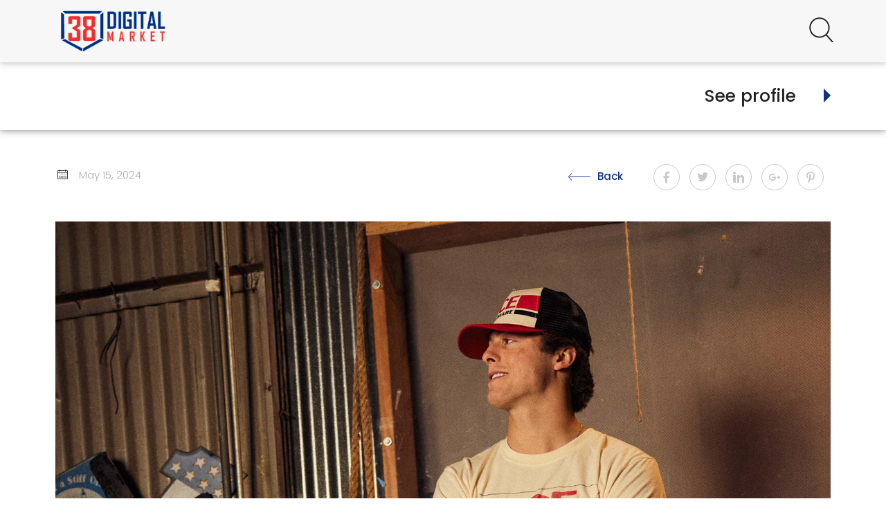

--- FILE ---
content_type: text/html; charset=utf-8
request_url: https://news.38digitalmarket.com/american-needle-unveils-retro-inspired-hat-and-apparel-collection-featuring-classic-beer-brands_1021855.html
body_size: 17053
content:
<!DOCTYPE html>
<html lang="en">
<head>
  <meta charset="UTF-8">
<script>window.NREUM||(NREUM={});NREUM.info={"beacon":"bam.nr-data.net","errorBeacon":"bam.nr-data.net","licenseKey":"86c32f0690","applicationID":"171306254","transactionName":"J1dcEUpYVV5SF00ADQpMVwtMGEldRBE=","queueTime":0,"applicationTime":92,"agent":""}</script>
<script>(window.NREUM||(NREUM={})).init={ajax:{deny_list:["bam.nr-data.net"]},feature_flags:["soft_nav"]};(window.NREUM||(NREUM={})).loader_config={licenseKey:"86c32f0690",applicationID:"171306254",browserID:"171422206"};;/*! For license information please see nr-loader-rum-1.306.0.min.js.LICENSE.txt */
(()=>{var e,t,r={122:(e,t,r)=>{"use strict";r.d(t,{a:()=>i});var n=r(944);function i(e,t){try{if(!e||"object"!=typeof e)return(0,n.R)(3);if(!t||"object"!=typeof t)return(0,n.R)(4);const r=Object.create(Object.getPrototypeOf(t),Object.getOwnPropertyDescriptors(t)),a=0===Object.keys(r).length?e:r;for(let o in a)if(void 0!==e[o])try{if(null===e[o]){r[o]=null;continue}Array.isArray(e[o])&&Array.isArray(t[o])?r[o]=Array.from(new Set([...e[o],...t[o]])):"object"==typeof e[o]&&"object"==typeof t[o]?r[o]=i(e[o],t[o]):r[o]=e[o]}catch(e){r[o]||(0,n.R)(1,e)}return r}catch(e){(0,n.R)(2,e)}}},154:(e,t,r)=>{"use strict";r.d(t,{OF:()=>c,RI:()=>i,WN:()=>u,bv:()=>a,eN:()=>l,gm:()=>o,mw:()=>s,sb:()=>d});var n=r(863);const i="undefined"!=typeof window&&!!window.document,a="undefined"!=typeof WorkerGlobalScope&&("undefined"!=typeof self&&self instanceof WorkerGlobalScope&&self.navigator instanceof WorkerNavigator||"undefined"!=typeof globalThis&&globalThis instanceof WorkerGlobalScope&&globalThis.navigator instanceof WorkerNavigator),o=i?window:"undefined"!=typeof WorkerGlobalScope&&("undefined"!=typeof self&&self instanceof WorkerGlobalScope&&self||"undefined"!=typeof globalThis&&globalThis instanceof WorkerGlobalScope&&globalThis),s=Boolean("hidden"===o?.document?.visibilityState),c=/iPad|iPhone|iPod/.test(o.navigator?.userAgent),d=c&&"undefined"==typeof SharedWorker,u=((()=>{const e=o.navigator?.userAgent?.match(/Firefox[/\s](\d+\.\d+)/);Array.isArray(e)&&e.length>=2&&e[1]})(),Date.now()-(0,n.t)()),l=()=>"undefined"!=typeof PerformanceNavigationTiming&&o?.performance?.getEntriesByType("navigation")?.[0]?.responseStart},163:(e,t,r)=>{"use strict";r.d(t,{j:()=>E});var n=r(384),i=r(741);var a=r(555);r(860).K7.genericEvents;const o="experimental.resources",s="register",c=e=>{if(!e||"string"!=typeof e)return!1;try{document.createDocumentFragment().querySelector(e)}catch{return!1}return!0};var d=r(614),u=r(944),l=r(122);const f="[data-nr-mask]",g=e=>(0,l.a)(e,(()=>{const e={feature_flags:[],experimental:{allow_registered_children:!1,resources:!1},mask_selector:"*",block_selector:"[data-nr-block]",mask_input_options:{color:!1,date:!1,"datetime-local":!1,email:!1,month:!1,number:!1,range:!1,search:!1,tel:!1,text:!1,time:!1,url:!1,week:!1,textarea:!1,select:!1,password:!0}};return{ajax:{deny_list:void 0,block_internal:!0,enabled:!0,autoStart:!0},api:{get allow_registered_children(){return e.feature_flags.includes(s)||e.experimental.allow_registered_children},set allow_registered_children(t){e.experimental.allow_registered_children=t},duplicate_registered_data:!1},browser_consent_mode:{enabled:!1},distributed_tracing:{enabled:void 0,exclude_newrelic_header:void 0,cors_use_newrelic_header:void 0,cors_use_tracecontext_headers:void 0,allowed_origins:void 0},get feature_flags(){return e.feature_flags},set feature_flags(t){e.feature_flags=t},generic_events:{enabled:!0,autoStart:!0},harvest:{interval:30},jserrors:{enabled:!0,autoStart:!0},logging:{enabled:!0,autoStart:!0},metrics:{enabled:!0,autoStart:!0},obfuscate:void 0,page_action:{enabled:!0},page_view_event:{enabled:!0,autoStart:!0},page_view_timing:{enabled:!0,autoStart:!0},performance:{capture_marks:!1,capture_measures:!1,capture_detail:!0,resources:{get enabled(){return e.feature_flags.includes(o)||e.experimental.resources},set enabled(t){e.experimental.resources=t},asset_types:[],first_party_domains:[],ignore_newrelic:!0}},privacy:{cookies_enabled:!0},proxy:{assets:void 0,beacon:void 0},session:{expiresMs:d.wk,inactiveMs:d.BB},session_replay:{autoStart:!0,enabled:!1,preload:!1,sampling_rate:10,error_sampling_rate:100,collect_fonts:!1,inline_images:!1,fix_stylesheets:!0,mask_all_inputs:!0,get mask_text_selector(){return e.mask_selector},set mask_text_selector(t){c(t)?e.mask_selector="".concat(t,",").concat(f):""===t||null===t?e.mask_selector=f:(0,u.R)(5,t)},get block_class(){return"nr-block"},get ignore_class(){return"nr-ignore"},get mask_text_class(){return"nr-mask"},get block_selector(){return e.block_selector},set block_selector(t){c(t)?e.block_selector+=",".concat(t):""!==t&&(0,u.R)(6,t)},get mask_input_options(){return e.mask_input_options},set mask_input_options(t){t&&"object"==typeof t?e.mask_input_options={...t,password:!0}:(0,u.R)(7,t)}},session_trace:{enabled:!0,autoStart:!0},soft_navigations:{enabled:!0,autoStart:!0},spa:{enabled:!0,autoStart:!0},ssl:void 0,user_actions:{enabled:!0,elementAttributes:["id","className","tagName","type"]}}})());var p=r(154),m=r(324);let h=0;const v={buildEnv:m.F3,distMethod:m.Xs,version:m.xv,originTime:p.WN},b={consented:!1},y={appMetadata:{},get consented(){return this.session?.state?.consent||b.consented},set consented(e){b.consented=e},customTransaction:void 0,denyList:void 0,disabled:!1,harvester:void 0,isolatedBacklog:!1,isRecording:!1,loaderType:void 0,maxBytes:3e4,obfuscator:void 0,onerror:void 0,ptid:void 0,releaseIds:{},session:void 0,timeKeeper:void 0,registeredEntities:[],jsAttributesMetadata:{bytes:0},get harvestCount(){return++h}},_=e=>{const t=(0,l.a)(e,y),r=Object.keys(v).reduce((e,t)=>(e[t]={value:v[t],writable:!1,configurable:!0,enumerable:!0},e),{});return Object.defineProperties(t,r)};var w=r(701);const x=e=>{const t=e.startsWith("http");e+="/",r.p=t?e:"https://"+e};var S=r(836),k=r(241);const R={accountID:void 0,trustKey:void 0,agentID:void 0,licenseKey:void 0,applicationID:void 0,xpid:void 0},A=e=>(0,l.a)(e,R),T=new Set;function E(e,t={},r,o){let{init:s,info:c,loader_config:d,runtime:u={},exposed:l=!0}=t;if(!c){const e=(0,n.pV)();s=e.init,c=e.info,d=e.loader_config}e.init=g(s||{}),e.loader_config=A(d||{}),c.jsAttributes??={},p.bv&&(c.jsAttributes.isWorker=!0),e.info=(0,a.D)(c);const f=e.init,m=[c.beacon,c.errorBeacon];T.has(e.agentIdentifier)||(f.proxy.assets&&(x(f.proxy.assets),m.push(f.proxy.assets)),f.proxy.beacon&&m.push(f.proxy.beacon),e.beacons=[...m],function(e){const t=(0,n.pV)();Object.getOwnPropertyNames(i.W.prototype).forEach(r=>{const n=i.W.prototype[r];if("function"!=typeof n||"constructor"===n)return;let a=t[r];e[r]&&!1!==e.exposed&&"micro-agent"!==e.runtime?.loaderType&&(t[r]=(...t)=>{const n=e[r](...t);return a?a(...t):n})})}(e),(0,n.US)("activatedFeatures",w.B),e.runSoftNavOverSpa&&=!0===f.soft_navigations.enabled&&f.feature_flags.includes("soft_nav")),u.denyList=[...f.ajax.deny_list||[],...f.ajax.block_internal?m:[]],u.ptid=e.agentIdentifier,u.loaderType=r,e.runtime=_(u),T.has(e.agentIdentifier)||(e.ee=S.ee.get(e.agentIdentifier),e.exposed=l,(0,k.W)({agentIdentifier:e.agentIdentifier,drained:!!w.B?.[e.agentIdentifier],type:"lifecycle",name:"initialize",feature:void 0,data:e.config})),T.add(e.agentIdentifier)}},234:(e,t,r)=>{"use strict";r.d(t,{W:()=>a});var n=r(836),i=r(687);class a{constructor(e,t){this.agentIdentifier=e,this.ee=n.ee.get(e),this.featureName=t,this.blocked=!1}deregisterDrain(){(0,i.x3)(this.agentIdentifier,this.featureName)}}},241:(e,t,r)=>{"use strict";r.d(t,{W:()=>a});var n=r(154);const i="newrelic";function a(e={}){try{n.gm.dispatchEvent(new CustomEvent(i,{detail:e}))}catch(e){}}},261:(e,t,r)=>{"use strict";r.d(t,{$9:()=>d,BL:()=>s,CH:()=>g,Dl:()=>_,Fw:()=>y,PA:()=>h,Pl:()=>n,Pv:()=>k,Tb:()=>l,U2:()=>a,V1:()=>S,Wb:()=>x,bt:()=>b,cD:()=>v,d3:()=>w,dT:()=>c,eY:()=>p,fF:()=>f,hG:()=>i,k6:()=>o,nb:()=>m,o5:()=>u});const n="api-",i="addPageAction",a="addToTrace",o="addRelease",s="finished",c="interaction",d="log",u="noticeError",l="pauseReplay",f="recordCustomEvent",g="recordReplay",p="register",m="setApplicationVersion",h="setCurrentRouteName",v="setCustomAttribute",b="setErrorHandler",y="setPageViewName",_="setUserId",w="start",x="wrapLogger",S="measure",k="consent"},289:(e,t,r)=>{"use strict";r.d(t,{GG:()=>o,Qr:()=>c,sB:()=>s});var n=r(878),i=r(389);function a(){return"undefined"==typeof document||"complete"===document.readyState}function o(e,t){if(a())return e();const r=(0,i.J)(e),o=setInterval(()=>{a()&&(clearInterval(o),r())},500);(0,n.sp)("load",r,t)}function s(e){if(a())return e();(0,n.DD)("DOMContentLoaded",e)}function c(e){if(a())return e();(0,n.sp)("popstate",e)}},324:(e,t,r)=>{"use strict";r.d(t,{F3:()=>i,Xs:()=>a,xv:()=>n});const n="1.306.0",i="PROD",a="CDN"},374:(e,t,r)=>{r.nc=(()=>{try{return document?.currentScript?.nonce}catch(e){}return""})()},384:(e,t,r)=>{"use strict";r.d(t,{NT:()=>o,US:()=>u,Zm:()=>s,bQ:()=>d,dV:()=>c,pV:()=>l});var n=r(154),i=r(863),a=r(910);const o={beacon:"bam.nr-data.net",errorBeacon:"bam.nr-data.net"};function s(){return n.gm.NREUM||(n.gm.NREUM={}),void 0===n.gm.newrelic&&(n.gm.newrelic=n.gm.NREUM),n.gm.NREUM}function c(){let e=s();return e.o||(e.o={ST:n.gm.setTimeout,SI:n.gm.setImmediate||n.gm.setInterval,CT:n.gm.clearTimeout,XHR:n.gm.XMLHttpRequest,REQ:n.gm.Request,EV:n.gm.Event,PR:n.gm.Promise,MO:n.gm.MutationObserver,FETCH:n.gm.fetch,WS:n.gm.WebSocket},(0,a.i)(...Object.values(e.o))),e}function d(e,t){let r=s();r.initializedAgents??={},t.initializedAt={ms:(0,i.t)(),date:new Date},r.initializedAgents[e]=t}function u(e,t){s()[e]=t}function l(){return function(){let e=s();const t=e.info||{};e.info={beacon:o.beacon,errorBeacon:o.errorBeacon,...t}}(),function(){let e=s();const t=e.init||{};e.init={...t}}(),c(),function(){let e=s();const t=e.loader_config||{};e.loader_config={...t}}(),s()}},389:(e,t,r)=>{"use strict";function n(e,t=500,r={}){const n=r?.leading||!1;let i;return(...r)=>{n&&void 0===i&&(e.apply(this,r),i=setTimeout(()=>{i=clearTimeout(i)},t)),n||(clearTimeout(i),i=setTimeout(()=>{e.apply(this,r)},t))}}function i(e){let t=!1;return(...r)=>{t||(t=!0,e.apply(this,r))}}r.d(t,{J:()=>i,s:()=>n})},555:(e,t,r)=>{"use strict";r.d(t,{D:()=>s,f:()=>o});var n=r(384),i=r(122);const a={beacon:n.NT.beacon,errorBeacon:n.NT.errorBeacon,licenseKey:void 0,applicationID:void 0,sa:void 0,queueTime:void 0,applicationTime:void 0,ttGuid:void 0,user:void 0,account:void 0,product:void 0,extra:void 0,jsAttributes:{},userAttributes:void 0,atts:void 0,transactionName:void 0,tNamePlain:void 0};function o(e){try{return!!e.licenseKey&&!!e.errorBeacon&&!!e.applicationID}catch(e){return!1}}const s=e=>(0,i.a)(e,a)},566:(e,t,r)=>{"use strict";r.d(t,{LA:()=>s,bz:()=>o});var n=r(154);const i="xxxxxxxx-xxxx-4xxx-yxxx-xxxxxxxxxxxx";function a(e,t){return e?15&e[t]:16*Math.random()|0}function o(){const e=n.gm?.crypto||n.gm?.msCrypto;let t,r=0;return e&&e.getRandomValues&&(t=e.getRandomValues(new Uint8Array(30))),i.split("").map(e=>"x"===e?a(t,r++).toString(16):"y"===e?(3&a()|8).toString(16):e).join("")}function s(e){const t=n.gm?.crypto||n.gm?.msCrypto;let r,i=0;t&&t.getRandomValues&&(r=t.getRandomValues(new Uint8Array(e)));const o=[];for(var s=0;s<e;s++)o.push(a(r,i++).toString(16));return o.join("")}},606:(e,t,r)=>{"use strict";r.d(t,{i:()=>a});var n=r(908);a.on=o;var i=a.handlers={};function a(e,t,r,a){o(a||n.d,i,e,t,r)}function o(e,t,r,i,a){a||(a="feature"),e||(e=n.d);var o=t[a]=t[a]||{};(o[r]=o[r]||[]).push([e,i])}},607:(e,t,r)=>{"use strict";r.d(t,{W:()=>n});const n=(0,r(566).bz)()},614:(e,t,r)=>{"use strict";r.d(t,{BB:()=>o,H3:()=>n,g:()=>d,iL:()=>c,tS:()=>s,uh:()=>i,wk:()=>a});const n="NRBA",i="SESSION",a=144e5,o=18e5,s={STARTED:"session-started",PAUSE:"session-pause",RESET:"session-reset",RESUME:"session-resume",UPDATE:"session-update"},c={SAME_TAB:"same-tab",CROSS_TAB:"cross-tab"},d={OFF:0,FULL:1,ERROR:2}},630:(e,t,r)=>{"use strict";r.d(t,{T:()=>n});const n=r(860).K7.pageViewEvent},646:(e,t,r)=>{"use strict";r.d(t,{y:()=>n});class n{constructor(e){this.contextId=e}}},687:(e,t,r)=>{"use strict";r.d(t,{Ak:()=>d,Ze:()=>f,x3:()=>u});var n=r(241),i=r(836),a=r(606),o=r(860),s=r(646);const c={};function d(e,t){const r={staged:!1,priority:o.P3[t]||0};l(e),c[e].get(t)||c[e].set(t,r)}function u(e,t){e&&c[e]&&(c[e].get(t)&&c[e].delete(t),p(e,t,!1),c[e].size&&g(e))}function l(e){if(!e)throw new Error("agentIdentifier required");c[e]||(c[e]=new Map)}function f(e="",t="feature",r=!1){if(l(e),!e||!c[e].get(t)||r)return p(e,t);c[e].get(t).staged=!0,g(e)}function g(e){const t=Array.from(c[e]);t.every(([e,t])=>t.staged)&&(t.sort((e,t)=>e[1].priority-t[1].priority),t.forEach(([t])=>{c[e].delete(t),p(e,t)}))}function p(e,t,r=!0){const o=e?i.ee.get(e):i.ee,c=a.i.handlers;if(!o.aborted&&o.backlog&&c){if((0,n.W)({agentIdentifier:e,type:"lifecycle",name:"drain",feature:t}),r){const e=o.backlog[t],r=c[t];if(r){for(let t=0;e&&t<e.length;++t)m(e[t],r);Object.entries(r).forEach(([e,t])=>{Object.values(t||{}).forEach(t=>{t[0]?.on&&t[0]?.context()instanceof s.y&&t[0].on(e,t[1])})})}}o.isolatedBacklog||delete c[t],o.backlog[t]=null,o.emit("drain-"+t,[])}}function m(e,t){var r=e[1];Object.values(t[r]||{}).forEach(t=>{var r=e[0];if(t[0]===r){var n=t[1],i=e[3],a=e[2];n.apply(i,a)}})}},699:(e,t,r)=>{"use strict";r.d(t,{It:()=>a,KC:()=>s,No:()=>i,qh:()=>o});var n=r(860);const i=16e3,a=1e6,o="SESSION_ERROR",s={[n.K7.logging]:!0,[n.K7.genericEvents]:!1,[n.K7.jserrors]:!1,[n.K7.ajax]:!1}},701:(e,t,r)=>{"use strict";r.d(t,{B:()=>a,t:()=>o});var n=r(241);const i=new Set,a={};function o(e,t){const r=t.agentIdentifier;a[r]??={},e&&"object"==typeof e&&(i.has(r)||(t.ee.emit("rumresp",[e]),a[r]=e,i.add(r),(0,n.W)({agentIdentifier:r,loaded:!0,drained:!0,type:"lifecycle",name:"load",feature:void 0,data:e})))}},741:(e,t,r)=>{"use strict";r.d(t,{W:()=>a});var n=r(944),i=r(261);class a{#e(e,...t){if(this[e]!==a.prototype[e])return this[e](...t);(0,n.R)(35,e)}addPageAction(e,t){return this.#e(i.hG,e,t)}register(e){return this.#e(i.eY,e)}recordCustomEvent(e,t){return this.#e(i.fF,e,t)}setPageViewName(e,t){return this.#e(i.Fw,e,t)}setCustomAttribute(e,t,r){return this.#e(i.cD,e,t,r)}noticeError(e,t){return this.#e(i.o5,e,t)}setUserId(e){return this.#e(i.Dl,e)}setApplicationVersion(e){return this.#e(i.nb,e)}setErrorHandler(e){return this.#e(i.bt,e)}addRelease(e,t){return this.#e(i.k6,e,t)}log(e,t){return this.#e(i.$9,e,t)}start(){return this.#e(i.d3)}finished(e){return this.#e(i.BL,e)}recordReplay(){return this.#e(i.CH)}pauseReplay(){return this.#e(i.Tb)}addToTrace(e){return this.#e(i.U2,e)}setCurrentRouteName(e){return this.#e(i.PA,e)}interaction(e){return this.#e(i.dT,e)}wrapLogger(e,t,r){return this.#e(i.Wb,e,t,r)}measure(e,t){return this.#e(i.V1,e,t)}consent(e){return this.#e(i.Pv,e)}}},782:(e,t,r)=>{"use strict";r.d(t,{T:()=>n});const n=r(860).K7.pageViewTiming},836:(e,t,r)=>{"use strict";r.d(t,{P:()=>s,ee:()=>c});var n=r(384),i=r(990),a=r(646),o=r(607);const s="nr@context:".concat(o.W),c=function e(t,r){var n={},o={},u={},l=!1;try{l=16===r.length&&d.initializedAgents?.[r]?.runtime.isolatedBacklog}catch(e){}var f={on:p,addEventListener:p,removeEventListener:function(e,t){var r=n[e];if(!r)return;for(var i=0;i<r.length;i++)r[i]===t&&r.splice(i,1)},emit:function(e,r,n,i,a){!1!==a&&(a=!0);if(c.aborted&&!i)return;t&&a&&t.emit(e,r,n);var s=g(n);m(e).forEach(e=>{e.apply(s,r)});var d=v()[o[e]];d&&d.push([f,e,r,s]);return s},get:h,listeners:m,context:g,buffer:function(e,t){const r=v();if(t=t||"feature",f.aborted)return;Object.entries(e||{}).forEach(([e,n])=>{o[n]=t,t in r||(r[t]=[])})},abort:function(){f._aborted=!0,Object.keys(f.backlog).forEach(e=>{delete f.backlog[e]})},isBuffering:function(e){return!!v()[o[e]]},debugId:r,backlog:l?{}:t&&"object"==typeof t.backlog?t.backlog:{},isolatedBacklog:l};return Object.defineProperty(f,"aborted",{get:()=>{let e=f._aborted||!1;return e||(t&&(e=t.aborted),e)}}),f;function g(e){return e&&e instanceof a.y?e:e?(0,i.I)(e,s,()=>new a.y(s)):new a.y(s)}function p(e,t){n[e]=m(e).concat(t)}function m(e){return n[e]||[]}function h(t){return u[t]=u[t]||e(f,t)}function v(){return f.backlog}}(void 0,"globalEE"),d=(0,n.Zm)();d.ee||(d.ee=c)},843:(e,t,r)=>{"use strict";r.d(t,{G:()=>a,u:()=>i});var n=r(878);function i(e,t=!1,r,i){(0,n.DD)("visibilitychange",function(){if(t)return void("hidden"===document.visibilityState&&e());e(document.visibilityState)},r,i)}function a(e,t,r){(0,n.sp)("pagehide",e,t,r)}},860:(e,t,r)=>{"use strict";r.d(t,{$J:()=>u,K7:()=>c,P3:()=>d,XX:()=>i,Yy:()=>s,df:()=>a,qY:()=>n,v4:()=>o});const n="events",i="jserrors",a="browser/blobs",o="rum",s="browser/logs",c={ajax:"ajax",genericEvents:"generic_events",jserrors:i,logging:"logging",metrics:"metrics",pageAction:"page_action",pageViewEvent:"page_view_event",pageViewTiming:"page_view_timing",sessionReplay:"session_replay",sessionTrace:"session_trace",softNav:"soft_navigations",spa:"spa"},d={[c.pageViewEvent]:1,[c.pageViewTiming]:2,[c.metrics]:3,[c.jserrors]:4,[c.spa]:5,[c.ajax]:6,[c.sessionTrace]:7,[c.softNav]:8,[c.sessionReplay]:9,[c.logging]:10,[c.genericEvents]:11},u={[c.pageViewEvent]:o,[c.pageViewTiming]:n,[c.ajax]:n,[c.spa]:n,[c.softNav]:n,[c.metrics]:i,[c.jserrors]:i,[c.sessionTrace]:a,[c.sessionReplay]:a,[c.logging]:s,[c.genericEvents]:"ins"}},863:(e,t,r)=>{"use strict";function n(){return Math.floor(performance.now())}r.d(t,{t:()=>n})},878:(e,t,r)=>{"use strict";function n(e,t){return{capture:e,passive:!1,signal:t}}function i(e,t,r=!1,i){window.addEventListener(e,t,n(r,i))}function a(e,t,r=!1,i){document.addEventListener(e,t,n(r,i))}r.d(t,{DD:()=>a,jT:()=>n,sp:()=>i})},908:(e,t,r)=>{"use strict";r.d(t,{d:()=>n,p:()=>i});var n=r(836).ee.get("handle");function i(e,t,r,i,a){a?(a.buffer([e],i),a.emit(e,t,r)):(n.buffer([e],i),n.emit(e,t,r))}},910:(e,t,r)=>{"use strict";r.d(t,{i:()=>a});var n=r(944);const i=new Map;function a(...e){return e.every(e=>{if(i.has(e))return i.get(e);const t="function"==typeof e?e.toString():"",r=t.includes("[native code]"),a=t.includes("nrWrapper");return r||a||(0,n.R)(64,e?.name||t),i.set(e,r),r})}},944:(e,t,r)=>{"use strict";r.d(t,{R:()=>i});var n=r(241);function i(e,t){"function"==typeof console.debug&&(console.debug("New Relic Warning: https://github.com/newrelic/newrelic-browser-agent/blob/main/docs/warning-codes.md#".concat(e),t),(0,n.W)({agentIdentifier:null,drained:null,type:"data",name:"warn",feature:"warn",data:{code:e,secondary:t}}))}},969:(e,t,r)=>{"use strict";r.d(t,{TZ:()=>n,XG:()=>s,rs:()=>i,xV:()=>o,z_:()=>a});const n=r(860).K7.metrics,i="sm",a="cm",o="storeSupportabilityMetrics",s="storeEventMetrics"},990:(e,t,r)=>{"use strict";r.d(t,{I:()=>i});var n=Object.prototype.hasOwnProperty;function i(e,t,r){if(n.call(e,t))return e[t];var i=r();if(Object.defineProperty&&Object.keys)try{return Object.defineProperty(e,t,{value:i,writable:!0,enumerable:!1}),i}catch(e){}return e[t]=i,i}}},n={};function i(e){var t=n[e];if(void 0!==t)return t.exports;var a=n[e]={exports:{}};return r[e](a,a.exports,i),a.exports}i.m=r,i.d=(e,t)=>{for(var r in t)i.o(t,r)&&!i.o(e,r)&&Object.defineProperty(e,r,{enumerable:!0,get:t[r]})},i.f={},i.e=e=>Promise.all(Object.keys(i.f).reduce((t,r)=>(i.f[r](e,t),t),[])),i.u=e=>"nr-rum-1.306.0.min.js",i.o=(e,t)=>Object.prototype.hasOwnProperty.call(e,t),e={},t="NRBA-1.306.0.PROD:",i.l=(r,n,a,o)=>{if(e[r])e[r].push(n);else{var s,c;if(void 0!==a)for(var d=document.getElementsByTagName("script"),u=0;u<d.length;u++){var l=d[u];if(l.getAttribute("src")==r||l.getAttribute("data-webpack")==t+a){s=l;break}}if(!s){c=!0;var f={296:"sha512-XHJAyYwsxAD4jnOFenBf2aq49/pv28jKOJKs7YGQhagYYI2Zk8nHflZPdd7WiilkmEkgIZQEFX4f1AJMoyzKwA=="};(s=document.createElement("script")).charset="utf-8",i.nc&&s.setAttribute("nonce",i.nc),s.setAttribute("data-webpack",t+a),s.src=r,0!==s.src.indexOf(window.location.origin+"/")&&(s.crossOrigin="anonymous"),f[o]&&(s.integrity=f[o])}e[r]=[n];var g=(t,n)=>{s.onerror=s.onload=null,clearTimeout(p);var i=e[r];if(delete e[r],s.parentNode&&s.parentNode.removeChild(s),i&&i.forEach(e=>e(n)),t)return t(n)},p=setTimeout(g.bind(null,void 0,{type:"timeout",target:s}),12e4);s.onerror=g.bind(null,s.onerror),s.onload=g.bind(null,s.onload),c&&document.head.appendChild(s)}},i.r=e=>{"undefined"!=typeof Symbol&&Symbol.toStringTag&&Object.defineProperty(e,Symbol.toStringTag,{value:"Module"}),Object.defineProperty(e,"__esModule",{value:!0})},i.p="https://js-agent.newrelic.com/",(()=>{var e={374:0,840:0};i.f.j=(t,r)=>{var n=i.o(e,t)?e[t]:void 0;if(0!==n)if(n)r.push(n[2]);else{var a=new Promise((r,i)=>n=e[t]=[r,i]);r.push(n[2]=a);var o=i.p+i.u(t),s=new Error;i.l(o,r=>{if(i.o(e,t)&&(0!==(n=e[t])&&(e[t]=void 0),n)){var a=r&&("load"===r.type?"missing":r.type),o=r&&r.target&&r.target.src;s.message="Loading chunk "+t+" failed: ("+a+": "+o+")",s.name="ChunkLoadError",s.type=a,s.request=o,n[1](s)}},"chunk-"+t,t)}};var t=(t,r)=>{var n,a,[o,s,c]=r,d=0;if(o.some(t=>0!==e[t])){for(n in s)i.o(s,n)&&(i.m[n]=s[n]);if(c)c(i)}for(t&&t(r);d<o.length;d++)a=o[d],i.o(e,a)&&e[a]&&e[a][0](),e[a]=0},r=self["webpackChunk:NRBA-1.306.0.PROD"]=self["webpackChunk:NRBA-1.306.0.PROD"]||[];r.forEach(t.bind(null,0)),r.push=t.bind(null,r.push.bind(r))})(),(()=>{"use strict";i(374);var e=i(566),t=i(741);class r extends t.W{agentIdentifier=(0,e.LA)(16)}var n=i(860);const a=Object.values(n.K7);var o=i(163);var s=i(908),c=i(863),d=i(261),u=i(241),l=i(944),f=i(701),g=i(969);function p(e,t,i,a){const o=a||i;!o||o[e]&&o[e]!==r.prototype[e]||(o[e]=function(){(0,s.p)(g.xV,["API/"+e+"/called"],void 0,n.K7.metrics,i.ee),(0,u.W)({agentIdentifier:i.agentIdentifier,drained:!!f.B?.[i.agentIdentifier],type:"data",name:"api",feature:d.Pl+e,data:{}});try{return t.apply(this,arguments)}catch(e){(0,l.R)(23,e)}})}function m(e,t,r,n,i){const a=e.info;null===r?delete a.jsAttributes[t]:a.jsAttributes[t]=r,(i||null===r)&&(0,s.p)(d.Pl+n,[(0,c.t)(),t,r],void 0,"session",e.ee)}var h=i(687),v=i(234),b=i(289),y=i(154),_=i(384);const w=e=>y.RI&&!0===e?.privacy.cookies_enabled;function x(e){return!!(0,_.dV)().o.MO&&w(e)&&!0===e?.session_trace.enabled}var S=i(389),k=i(699);class R extends v.W{constructor(e,t){super(e.agentIdentifier,t),this.agentRef=e,this.abortHandler=void 0,this.featAggregate=void 0,this.loadedSuccessfully=void 0,this.onAggregateImported=new Promise(e=>{this.loadedSuccessfully=e}),this.deferred=Promise.resolve(),!1===e.init[this.featureName].autoStart?this.deferred=new Promise((t,r)=>{this.ee.on("manual-start-all",(0,S.J)(()=>{(0,h.Ak)(e.agentIdentifier,this.featureName),t()}))}):(0,h.Ak)(e.agentIdentifier,t)}importAggregator(e,t,r={}){if(this.featAggregate)return;const n=async()=>{let n;await this.deferred;try{if(w(e.init)){const{setupAgentSession:t}=await i.e(296).then(i.bind(i,305));n=t(e)}}catch(e){(0,l.R)(20,e),this.ee.emit("internal-error",[e]),(0,s.p)(k.qh,[e],void 0,this.featureName,this.ee)}try{if(!this.#t(this.featureName,n,e.init))return(0,h.Ze)(this.agentIdentifier,this.featureName),void this.loadedSuccessfully(!1);const{Aggregate:i}=await t();this.featAggregate=new i(e,r),e.runtime.harvester.initializedAggregates.push(this.featAggregate),this.loadedSuccessfully(!0)}catch(e){(0,l.R)(34,e),this.abortHandler?.(),(0,h.Ze)(this.agentIdentifier,this.featureName,!0),this.loadedSuccessfully(!1),this.ee&&this.ee.abort()}};y.RI?(0,b.GG)(()=>n(),!0):n()}#t(e,t,r){if(this.blocked)return!1;switch(e){case n.K7.sessionReplay:return x(r)&&!!t;case n.K7.sessionTrace:return!!t;default:return!0}}}var A=i(630),T=i(614);class E extends R{static featureName=A.T;constructor(e){var t;super(e,A.T),this.setupInspectionEvents(e.agentIdentifier),t=e,p(d.Fw,function(e,r){"string"==typeof e&&("/"!==e.charAt(0)&&(e="/"+e),t.runtime.customTransaction=(r||"http://custom.transaction")+e,(0,s.p)(d.Pl+d.Fw,[(0,c.t)()],void 0,void 0,t.ee))},t),this.importAggregator(e,()=>i.e(296).then(i.bind(i,943)))}setupInspectionEvents(e){const t=(t,r)=>{t&&(0,u.W)({agentIdentifier:e,timeStamp:t.timeStamp,loaded:"complete"===t.target.readyState,type:"window",name:r,data:t.target.location+""})};(0,b.sB)(e=>{t(e,"DOMContentLoaded")}),(0,b.GG)(e=>{t(e,"load")}),(0,b.Qr)(e=>{t(e,"navigate")}),this.ee.on(T.tS.UPDATE,(t,r)=>{(0,u.W)({agentIdentifier:e,type:"lifecycle",name:"session",data:r})})}}var N=i(843),I=i(782);class j extends R{static featureName=I.T;constructor(e){super(e,I.T),y.RI&&((0,N.u)(()=>(0,s.p)("docHidden",[(0,c.t)()],void 0,I.T,this.ee),!0),(0,N.G)(()=>(0,s.p)("winPagehide",[(0,c.t)()],void 0,I.T,this.ee)),this.importAggregator(e,()=>i.e(296).then(i.bind(i,117))))}}class P extends R{static featureName=g.TZ;constructor(e){super(e,g.TZ),y.RI&&document.addEventListener("securitypolicyviolation",e=>{(0,s.p)(g.xV,["Generic/CSPViolation/Detected"],void 0,this.featureName,this.ee)}),this.importAggregator(e,()=>i.e(296).then(i.bind(i,623)))}}new class extends r{constructor(e){var t;(super(),y.gm)?(this.features={},(0,_.bQ)(this.agentIdentifier,this),this.desiredFeatures=new Set(e.features||[]),this.desiredFeatures.add(E),this.runSoftNavOverSpa=[...this.desiredFeatures].some(e=>e.featureName===n.K7.softNav),(0,o.j)(this,e,e.loaderType||"agent"),t=this,p(d.cD,function(e,r,n=!1){if("string"==typeof e){if(["string","number","boolean"].includes(typeof r)||null===r)return m(t,e,r,d.cD,n);(0,l.R)(40,typeof r)}else(0,l.R)(39,typeof e)},t),function(e){p(d.Dl,function(t){if("string"==typeof t||null===t)return m(e,"enduser.id",t,d.Dl,!0);(0,l.R)(41,typeof t)},e)}(this),function(e){p(d.nb,function(t){if("string"==typeof t||null===t)return m(e,"application.version",t,d.nb,!1);(0,l.R)(42,typeof t)},e)}(this),function(e){p(d.d3,function(){e.ee.emit("manual-start-all")},e)}(this),function(e){p(d.Pv,function(t=!0){if("boolean"==typeof t){if((0,s.p)(d.Pl+d.Pv,[t],void 0,"session",e.ee),e.runtime.consented=t,t){const t=e.features.page_view_event;t.onAggregateImported.then(e=>{const r=t.featAggregate;e&&!r.sentRum&&r.sendRum()})}}else(0,l.R)(65,typeof t)},e)}(this),this.run()):(0,l.R)(21)}get config(){return{info:this.info,init:this.init,loader_config:this.loader_config,runtime:this.runtime}}get api(){return this}run(){try{const e=function(e){const t={};return a.forEach(r=>{t[r]=!!e[r]?.enabled}),t}(this.init),t=[...this.desiredFeatures];t.sort((e,t)=>n.P3[e.featureName]-n.P3[t.featureName]),t.forEach(t=>{if(!e[t.featureName]&&t.featureName!==n.K7.pageViewEvent)return;if(this.runSoftNavOverSpa&&t.featureName===n.K7.spa)return;if(!this.runSoftNavOverSpa&&t.featureName===n.K7.softNav)return;const r=function(e){switch(e){case n.K7.ajax:return[n.K7.jserrors];case n.K7.sessionTrace:return[n.K7.ajax,n.K7.pageViewEvent];case n.K7.sessionReplay:return[n.K7.sessionTrace];case n.K7.pageViewTiming:return[n.K7.pageViewEvent];default:return[]}}(t.featureName).filter(e=>!(e in this.features));r.length>0&&(0,l.R)(36,{targetFeature:t.featureName,missingDependencies:r}),this.features[t.featureName]=new t(this)})}catch(e){(0,l.R)(22,e);for(const e in this.features)this.features[e].abortHandler?.();const t=(0,_.Zm)();delete t.initializedAgents[this.agentIdentifier]?.features,delete this.sharedAggregator;return t.ee.get(this.agentIdentifier).abort(),!1}}}({features:[E,j,P],loaderType:"lite"})})()})();</script>
  <meta name="viewport" content="width=device-width, initial-scale=1">
    <title>American Needle Unveils Retro-Inspired Hat and Apparel Collection Featuring Classic Beer Brands</title>
  <meta name="description" content="Nostalgic Line features themes from Coors Banquet Beer, Miller High Life Beer, Lone Star Beer, and Hamms Beer." />
  <meta name="keywords" content="American Needle, Coors Banquet Beer, Miller High Life Beer, Lone Star Beer, Hamms Beer" />
  <meta name="author" content="American Needle" />
  <meta property="og:locale" content="en_US" />

    <meta property="og:image" content="https://newsroom.submitmypressrelease.com/system/posts/images/001/021/855/original/AmericanNeedle_Dec_Lifestyle_Inside_598BANNER2_1536x960.png" />
  <meta property="og:title" content="American Needle Unveils Retro-Inspired Hat and Apparel Collection Featuring Classic Beer Brands" />
  <meta property="og:type" content="article" />
  <meta property="og:url" content="https://news.38digitalmarket.com/american-needle-unveils-retro-inspired-hat-and-apparel-collection-featuring-classic-beer-brands_1021855.html" />
  <meta property="og:site_name" content="38 Digital Market News" />
  <meta property="og:article:author " content="American Needle" />
  <meta property="og:article:tag" content="American Needle, Coors Banquet Beer, Miller High Life Beer, Lone Star Beer, Hamms Beer" />
  <script type="application/ld+json">
{
  "@context": "https://schema.org",
  "@type": "NewsArticle",
  "isAccessibleForFree": true,
  "url": "https://news.38digitalmarket.com/american-needle-unveils-retro-inspired-hat-and-apparel-collection-featuring-classic-beer-brands_1021855.html",
  "@id": "https://news.38digitalmarket.com/american-needle-unveils-retro-inspired-hat-and-apparel-collection-featuring-classic-beer-brands_1021855.html",
  "mainEntityOfPage":
  {
    "@type":"WebPage",
    "@id": "https://news.38digitalmarket.com/american-needle-unveils-retro-inspired-hat-and-apparel-collection-featuring-classic-beer-brands_1021855.html"
   },
  "headline": "American Needle Unveils Retro-Inspired Hat and Apparel Collection Featuring Classic Beer Brands",
  "description": "Nostalgic Line features themes from Coors Banquet Beer, Miller High Life Beer, Lone Star Beer, and Hamms Beer.",
  "articleBody": "  \u003cp dir=\"ltr\"\u003eAmerican Needle is excited to announce the launch of its new apparel and hat collection adorned with logos from vintage beer brands. This limited edition series features timeless designs from Coors Banquet Beer, Miller High Life Beer, Lone Star Beer, and Hamms Beer, blending classic American style with modern fashion. The collection is available for purchase starting today on the American Needle website and at select retailers nationwide.\u003c/p\u003e \u003cfigure style=\"max-width:271px;\"\u003e\u003ca href=\"https://americanneedle.com/\"\u003e\u003cimg src=\"https://news.kisspr.com/system/media_files/images/000/052/494/original_jpeg/HERO_Carousel_Mobile_15_1536x960.jpg\" alt=\"American Needle, a leader in the headwear industry since 1918, is renowned for blending tradition with modern style.\" width=\"271\" height=\"271\" style=\"max-width:100%\"\u003e\u003c/a\u003e\u003cfigcaption\u003eAmerican Needle\u003c/figcaption\u003e\u003c/figure\u003e \u003cp dir=\"ltr\"\u003eThe newly launched products are designed to evoke memories and celebrate the rich heritage of these beloved beer brands. Each item in the collection, from snapbacks to t-shirts, showcases the distinctive artwork and slogans that beer lovers have cherished for decades. \u003cem\u003e\"We're thrilled to bring a piece of nostalgia to our customers’ wardrobes with these iconic beer brands,\" \u003c/em\u003esaid the spokesperson for American Needle.\u003cem\u003e \"These designs reflect a deep appreciation for the unique histories and stories of \u003c/em\u003e\u003ca href=\"https://americanneedle.com/collections/coors-banquet\"\u003e\u003cstrong\u003e\u003cem\u003eCoors Banquet Beer\u003c/em\u003e\u003c/strong\u003e\u003c/a\u003e\u003cem\u003e, \u003c/em\u003e\u003ca href=\"https://americanneedle.com/collections/miller-high-life-beer\"\u003e\u003cstrong\u003e\u003cem\u003eMiller High Life Beer\u003c/em\u003e\u003c/strong\u003e\u003c/a\u003e\u003cstrong\u003e\u003cem\u003e, \u003c/em\u003e\u003c/strong\u003e\u003ca href=\"https://americanneedle.com/collections/lone-star-beer\"\u003e\u003cstrong\u003e\u003cem\u003eLone Star Beer,\u003c/em\u003e\u003c/strong\u003e\u003c/a\u003e\u003cem\u003e and \u003c/em\u003e\u003ca href=\"https://americanneedle.com/collections/hamms-beer\"\u003e\u003cstrong\u003e\u003cem\u003eHamms Beer\u003c/em\u003e\u003c/strong\u003e\u003c/a\u003e\u003cem\u003e.\"\u003c/em\u003e\u003c/p\u003e \u003cp dir=\"ltr\"\u003eAmerican Needle has expertly crafted each piece in the collection to reflect the authenticity and heritage of the featured beer brands. The products appeal to beer enthusiasts and those who appreciate a vintage aesthetic in their apparel. This launch is part of American Needle's broader initiative to celebrate American culture and history through fashion.\u003c/p\u003e \u003cp dir=\"ltr\"\u003eFounded in 1918, American Needle holds a pioneering place in the headwear industry, initially introducing the concept of the baseball cap. The company has long been recognized for its innovative designs and high-quality craftsmanship, making it a beloved brand among hat enthusiasts. The introduction of this vintage beer-themed collection underscores the company’s commitment to celebrating and preserving classic American icons.\u003c/p\u003e \u003cp dir=\"ltr\"\u003eIn response to enthusiastic consumer feedback, American Needle ensures that each piece in the vintage beer-themed collection is crafted from premium materials for superior comfort and durability. The attention to detail extends to the accurate representation of logos and artwork, which have been reproduced under license to maintain authenticity. \u003c/p\u003e \u003cp dir=\"ltr\"\u003eThe spokesperson for American Needle adds, \"\u003cem\u003eBy incorporating these authentic designs, we not only honor the legacy of these historic beers but also offer our customers a tangible piece of Americana.\" \u003c/em\u003eThis approach underlines the company’s commitment to quality and respect for the brands it represents, reinforcing its status as a curator of culturally significant apparel. This release invites both longtime fans and new customers to explore the collection and add a touch of vintage flair to their wardrobe and style. \u003c/p\u003e \u003cp dir=\"ltr\"\u003eFor additional information and to view the full range of products, visit\u003ca href=\"https://americanneedle.com/\"\u003e https://americanneedle.com/\u003c/a\u003e.\u003c/p\u003e \u003cp dir=\"ltr\"\u003e\u003cstrong\u003eAbout American Needle\u003c/strong\u003e\u003c/p\u003e \u003cp dir=\"ltr\"\u003eAmerican Needle, a leader in the headwear industry since 1918, is renowned for blending tradition with modern style. Based in Buffalo Grove, Illinois, the company continues to innovate with collections that celebrate cultural icons and trends. In addition to its innovative product offerings, American Needle actively engages in sustainability practices, aiming to reduce environmental impact across its production processes. The company also values community involvement, frequently participating in local events and supporting various charitable causes to give back to the community that has supported it for over a century.\u003c/p\u003e \u003cp dir=\"ltr\"\u003e###\u003c/p\u003e \u003cp dir=\"ltr\"\u003e\u003cstrong\u003eMedia Contact \u003c/strong\u003e\u003c/p\u003e \u003cp dir=\"ltr\"\u003eAmerican Needle\u003c/p\u003e \u003cp dir=\"ltr\"\u003eAddress: 1275 Busch Pkwy, Buffalo Grove, IL 60089\u003c/p\u003e \u003cp dir=\"ltr\"\u003ePhone: (310) 694-5655\u003c/p\u003e \u003cp dir=\"ltr\"\u003eWebsite\u003ca href=\"https://americanneedle.com/\"\u003e https://americanneedle.com/\u003c/a\u003e\u003c/p\u003e \u003cp\u003e\u003cbr\u003e\u003c/p\u003e \u003cp\u003e\u003cbr\u003e\u003c/p\u003e \u003cp\u003e\u003cbr\u003e\u003c/p\u003e \u003cp\u003e\u003cbr\u003e\u003c/p\u003e \u003cp\u003e\u003cbr\u003enewsroom: news.38digitalmarket.com\u003c/p\u003e     \u003cp\u003e\u003cstrong\u003e\u003cem\u003e\u003ca href=\"https://newsroom.submitmypressrelease.com/2024/05/15/american-needle-unveils-retro-inspired-hat-and-apparel-collection-featuring-classic-beer-brands_1021855.html\"\u003eOriginal Source of the original story \u0026gt;\u0026gt; American Needle Unveils Retro-Inspired Hat and Apparel Collection Featuring Classic Beer Brands\u003c/a\u003e\u003c/em\u003e\u003c/strong\u003e\u003c/p\u003e\u003cbr\u003e",
  "image": "https://newsroom.submitmypressrelease.com/system/posts/images/001/021/855/large/AmericanNeedle_Dec_Lifestyle_Inside_598BANNER2_1536x960.png",
  "author": {
    "@type": "Person",
    "name": "American Needle"
  },
    "publisher": {
        "@type":"Organization",
        "logo":
        {
          "@type":"ImageObject",
          "url":"https://news.kisspr.com/system/sites/logos/000/008/247/thumb/Final_TRNS_1.png?v=1766067201"
        },
        "name":"38 Digital Market"
    },
    "sourceOrganization": {
      "@type":"Organization",
      "logo": {
        "@type":"ImageObject",
        "url":"https://news.kisspr.com/system/posts/publisher_logos/001/021/855/thumb3/American_Needle_Logo.png"
       },
      "name": "American Needle"
    },
  "datePublished": "2024-05-15T11:36:40-04:00",
  "dateModified": "2024-05-15T11:36:40-04:00"
}
</script>
  <meta property="og:description" content="Buffalo Grove, IL  (38 Digital Market News) May 15, 2024 -- Nostalgic Line features themes from Coors Banquet Beer, Miller High Life Beer, Lone Star Beer, and Hamms Beer." />
    <meta name="geo.placename" content="Buffalo Grove, IL " />
  <meta name="geo.region" content="US" />

  <link rel="canonical" href="https://news.38digitalmarket.com/american-needle-unveils-retro-inspired-hat-and-apparel-collection-featuring-classic-beer-brands_1021855.html"/>




  <link rel="alternate" type="application/rss+xml" title="RSS" href="https://news.38digitalmarket.com/news.rss" />

    <link rel="icon" href="https://news.kisspr.com/system/agencies/icons/000/000/015/s32/38_digital_market_icon_color_1.png" sizes="32x32" />
    <link rel="icon" href="https://news.kisspr.com/system/agencies/icons/000/000/015/s198/38_digital_market_icon_color_1.png" sizes="192x192" />
    <link rel="apple-touch-icon-precomposed" href="https://news.kisspr.com/system/agencies/icons/000/000/015/s180/38_digital_market_icon_color_1.png" />

  
  <link href="/themes/news_hub2/css/icons.css?v=3" rel="stylesheet">
  <link href="/themes/news_hub2/css/style.css?v=22" rel="stylesheet">
  <style>





    .profile-bg-color,
    .content-post ul li::after{
      background-color: #0e3386;
    }
    .text-profile-color,
    .open-profile .form-control,
    .open-profile .desc .icons .col i,
    .open-profile .color-theme .dropdown .btn i,
    .open-profile .color-theme .dropdown .btn,
    .open-profile .desc .icons .col input,
    .open-profile .col-r.edit ul li i{
      color: #fff;
    }
    .open-profile .desc .icons .col input::-webkit-input-placeholder {
      color: #fff;
    }
    .open-profile .desc .icons .col input::-moz-placeholder {
      color: #fff;
    }
    .open-profile .col-r.edit ul .form-control::-webkit-input-placeholder {
      color: #fff;
    }
    .open-profile .col-r.edit ul .form-control::-moz-placeholder {
      color: #fff;
    }
    .text-color,
    .text-color::after,
    .hover-color:hover,
    .list-post-wrap .readmore a:hover:after,
    #back-to-top:after,
    .icon-close:hover,
    .form-search input,
    .content-post .title-post,
    .footer-post-wrap .col-l .item .red,
    .title-site .title .form-control,
    .list-post-wrap .item-post .title-post .title a:hover,
    .list-post-wrap .readmore a:hover{
      color: #0e3386;
      border-left-color:#0e3386;
    }
    .content-post a {
        color: #888888;
    }
    .title-site .title .form-control{
      border-bottom: 1px solid #0e3386;
    }
    .bg-hover:hover,
    .next a:hover,
    .pager-wrap .last a:hover,
    .pager-wrap .prev a:hover,
    .pager-wrap .next a:hover{
      background-color: #0e3386;
      border-color:#0e3386;
    }
    a{
      color: #888888 ;
    }
    .open-profile .info-text a{
      color:#fff;
      text-decoration:underline;
    }
    .open-profile .info-text a:hover{
      text-decoration:none;
    }
    footer .links ul li a{
      color:#fff;
    }
    div.social span:hover{
      color:#fff;
      background-color: #0e3386;
      border-color:#0e3386;
    }
    .bg-color{
      background-color: #0e3386;
    }
    .text-color{
      color: #0e3386;
    }



    .stories-text {
      color:#fff !important;

    }
  </style>

  <!-- Global site tag (gtag.js) - Google Analytics -->
<script async src="https://www.googletagmanager.com/gtag/js?id=UA-113539577-1"></script>
<script>
  window.dataLayer = window.dataLayer || [];
  function gtag(){dataLayer.push(arguments);}
  gtag('js', new Date());

  gtag('config', 'UA-113539577-1');
</script>



  <script type="text/javascript" src="//platform-api.sharethis.com/js/sharethis.js#property=5bd04df1e0bd0500111058be&product=custom-share-buttons"></script>
</head>
<body >

<div class="wrapper">
  <div class="content">
    <div class="header clearfix">
      <div class="wrap">
        <div class="logo">
              <a href="/"><img src="https://news.kisspr.com/system/sites/logos/000/008/247/thumb/Final_TRNS_1.png?v=1766067201" alt=""></a>
        </div>

        <div class="search">
          <form action="/search" method="get">
            <input name="authenticity_token" value="OvnajZ29OJ6ddGoUxXXsuNDYSltnDPHRqxKdRC1Poq84hxzJ+sUZ14i1RvX4cM8eQKb2v9oj5UHNnrl6fWVwZg==" type="hidden">
          <div class="control" tabindex="1">
            <div class="btn-search"></div>
          </div>
          <i class="icon-close ion-ios-close-empty"></i>
          <div class="form-search">
            <input class="input-search" placeholder="Search..." type="text" name="search">
          </div>
          </form>
        </div>
      </div>
    </div>
    <div class="see-profile clearfix">
      <div class="wrap">
        <div class="link" style="padding: 11px 0px" id="profile-link-div"><a id="profile-link" href="#" class="text-color">See profile</a></div>
      </div>
    </div>
    <div class="open-profile profile-bg-color" id="profile-div"style="display:none">
      <div class="wrap clearfix">
        <div class="col-l ">
          <div class="ava">
            <div class="img-ava"><img src="https://news.kisspr.com/system/sites/avatars/000/008/247/original/Far_Mug_Shot_170x1701791998967.jpg?v=1766067201" srcset="https://news.kisspr.com/system/sites/avatars/000/008/247/original/Far_Mug_Shot_170x1701791998967.jpg?v=1766067201, https://news.kisspr.com/system/sites/avatars/000/008/247/original/Far_Mug_Shot_340x3401791998967.jpg?v=1766067201 2x" alt=""></div>
          </div>
          <div class="desc">
            <h2 class="name text-profile-color">38 DIGITAL MARKET</h2>
            <div class="info-text text-profile-color">
              <p>GROWING YOUR BUSINESS IS OUR PRIORITY!
<br />Our Chagrin Falls Digital Marketing Agency is dedicated to guiding our clients through the process of creating a marketing plan that perfectly meets its objectives! In addition, we place emphasis on our clients’ comfort and satisfaction regarding the quality of customer support, pricing structure, and industry-standard features. We are committed to offering a change in the Cleveland digital marketing industry by placing value on tradition and excellence.
</p>
            </div>
            <div class="icons">
              <a href="https://www.facebook.com/RandyTheNewsGuy/" target="_blank" class="text-profile-color"><i class="icon-fb"></i></a>
              <a href="https://twitter.com/RandyTheNewsGuy" target="_blank"  class="text-profile-color" style="width: 21px !important;">
<svg xmlns="http://www.w3.org/2000/svg" viewBox="0 0 640 640"><!--!Font Awesome Free v7.0.1 by @fontawesome - https://fontawesome.com License - https://fontawesome.com/license/free Copyright 2025 Fonticons, Inc.--><path fill="#ffffff" d="M453.2 112L523.8 112L369.6 288.2L551 528L409 528L297.7 382.6L170.5 528L99.8 528L264.7 339.5L90.8 112L236.4 112L336.9 244.9L453.2 112zM428.4 485.8L467.5 485.8L215.1 152L173.1 152L428.4 485.8z"/></svg>                
</a>
              <a href="https://www.youtube.com/@RandyTheNewsGuy" target="_blank"  class="text-profile-color"><i class="icon-youtube"></i></a>
              <a href="https://www.instagram.com/38digitalmarket/" target="_blank"  class="text-profile-color"><i class="icon-instagram"></i></a>
              <a href="https://www.linkedin.com/showcase/the-news-guy/" target="_blank"  class="text-profile-color"><i class="icon-linkedin-in"></i></a>
            </div>
          </div>
        </div>
        <div class="col-r">
          <ul>
            <li><a target="_blank" href="https://thenewsguy.com"  class="text-profile-color"><i class="icon-site"></i>thenewsguy.com</a></li>
            <li><a href="tel:2165778452"  class="text-profile-color"><i class="icon-call"></i>2165778452</a></li>
            <li  class="text-profile-color"><i class="icon-city"></i>Chagrin Falls</li>
          </ul>
        </div>
      </div>
        <div class="gmap-wrap" id="profile_google_map">
          <iframe src="https://www.google.com/maps/embed?pb=!1m14!1m8!1m3!1d11965.533973882613!2d-81.3393828!3d41.4308998!3m2!1i1024!2i768!4f13.1!3m3!1m2!1s0x0%3A0x5af64bdda8f05114!2s38%20Digital%20Market!5e0!3m2!1sen!2sus!4v1593824842909!5m2!1sen!2sus" width="600" height="450" frameborder="0" style="border:0;" allowfullscreen="" aria-hidden="false" tabindex="0"></iframe>
        </div>
    </div>

    


<div class="post-page-wrap">
  <meta itemprop="author" content="American Needle" />

  <div class="wrap">
    <div class="head-post clearfix">
      <div class="col-l">
        <div class="date">
          <span class="icon"><i class="icon-calendar"></i></span>May 15, 2024  
        </div>
      </div>
      <div class="col-r">
        <div class="back-link"><a href="#" onclick="window.history.back(); return false;" class="text-color">Back</a></div>
        <div class="social">
          <span class='st_facebook_large st-custom-button' data-network="facebook" data-title="American Needle Unveils Retro-Inspired Hat and Apparel Collection Featuring Classic Beer Brands" data-url="https://news.38digitalmarket.com/american-needle-unveils-retro-inspired-hat-and-apparel-collection-featuring-classic-beer-brands_1021855.html"></span>
          <span class='st_twitter_large st-custom-button' data-network="twitter" data-title="American Needle Unveils Retro-Inspired Hat and Apparel Collection Featuring Classic Beer Brands" data-url="https://news.38digitalmarket.com/american-needle-unveils-retro-inspired-hat-and-apparel-collection-featuring-classic-beer-brands_1021855.html"></span>
          <span class='st_linkedin_large st-custom-button' data-network="linkedin" data-title="American Needle Unveils Retro-Inspired Hat and Apparel Collection Featuring Classic Beer Brands" data-url="https://news.38digitalmarket.com/american-needle-unveils-retro-inspired-hat-and-apparel-collection-featuring-classic-beer-brands_1021855.html"></span>
          <span class='st_googleplus_large st-custom-button' data-network="googleplus" data-title="American Needle Unveils Retro-Inspired Hat and Apparel Collection Featuring Classic Beer Brands" data-url="https://news.38digitalmarket.com/american-needle-unveils-retro-inspired-hat-and-apparel-collection-featuring-classic-beer-brands_1021855.html"></span>
          <span class='st_pinterest_large st-custom-button' data-network="pinterest" data-title="American Needle Unveils Retro-Inspired Hat and Apparel Collection Featuring Classic Beer Brands" data-url="https://news.38digitalmarket.com/american-needle-unveils-retro-inspired-hat-and-apparel-collection-featuring-classic-beer-brands_1021855.html"></span>
        </div>
      </div>
    </div>
    <div class="image-post" itemprop="image"><img src="https://newsroom.submitmypressrelease.com/system/posts/images/001/021/855/large/AmericanNeedle_Dec_Lifestyle_Inside_598BANNER2_1536x960.png" alt=""></div>
    <div class="content-post">
      <div class="social">
        <span class='st_facebook_large st-custom-button' data-network="facebook" data-title="American Needle Unveils Retro-Inspired Hat and Apparel Collection Featuring Classic Beer Brands" data-url="https://news.38digitalmarket.com/american-needle-unveils-retro-inspired-hat-and-apparel-collection-featuring-classic-beer-brands_1021855.html"></span>
        <span class='st_twitter_large st-custom-button' data-network="twitter" data-title="American Needle Unveils Retro-Inspired Hat and Apparel Collection Featuring Classic Beer Brands" data-url="https://news.38digitalmarket.com/american-needle-unveils-retro-inspired-hat-and-apparel-collection-featuring-classic-beer-brands_1021855.html"></span>
        <span class='st_linkedin_large st-custom-button' data-network="linkedin" data-title="American Needle Unveils Retro-Inspired Hat and Apparel Collection Featuring Classic Beer Brands" data-url="https://news.38digitalmarket.com/american-needle-unveils-retro-inspired-hat-and-apparel-collection-featuring-classic-beer-brands_1021855.html"></span>
        <span class='st_googleplus_large st-custom-button' data-network="googleplus" data-title="American Needle Unveils Retro-Inspired Hat and Apparel Collection Featuring Classic Beer Brands" data-url="https://news.38digitalmarket.com/american-needle-unveils-retro-inspired-hat-and-apparel-collection-featuring-classic-beer-brands_1021855.html"></span>
        <span class='st_pinterest_large st-custom-button' data-network="pinterest" data-title="American Needle Unveils Retro-Inspired Hat and Apparel Collection Featuring Classic Beer Brands" data-url="https://news.38digitalmarket.com/american-needle-unveils-retro-inspired-hat-and-apparel-collection-featuring-classic-beer-brands_1021855.html"></span>
      </div>
      <h1 class="title-post" itemprop="headline" >American Needle Unveils Retro-Inspired Hat and Apparel Collection Featuring Classic Beer Brands</h1>
      <h3 itemprop="alternativeHeadline">Nostalgic Line features themes from Coors Banquet Beer, Miller High Life Beer, Lone Star Beer, and Hamms Beer.</h3>


            <p dir="ltr">American Needle is excited to announce the launch of its new apparel and hat collection adorned with logos from vintage beer brands. This limited edition series features timeless designs from Coors Banquet Beer, Miller High Life Beer, Lone Star Beer, and Hamms Beer, blending classic American style with modern fashion. The collection is available for purchase starting today on the American Needle website and at select retailers nationwide.</p> <figure style="max-width:271px;"><a href="https://americanneedle.com/"><img src="https://news.kisspr.com/system/media_files/images/000/052/494/original_jpeg/HERO_Carousel_Mobile_15_1536x960.jpg" alt="American Needle, a leader in the headwear industry since 1918, is renowned for blending tradition with modern style." width="271" height="271" style="max-width:100%"></a><figcaption>American Needle</figcaption></figure> <p dir="ltr">The newly launched products are designed to evoke memories and celebrate the rich heritage of these beloved beer brands. Each item in the collection, from snapbacks to t-shirts, showcases the distinctive artwork and slogans that beer lovers have cherished for decades. <em>"We're thrilled to bring a piece of nostalgia to our customers’ wardrobes with these iconic beer brands," </em>said the spokesperson for American Needle.<em> "These designs reflect a deep appreciation for the unique histories and stories of </em><a href="https://americanneedle.com/collections/coors-banquet"><strong><em>Coors Banquet Beer</em></strong></a><em>, </em><a href="https://americanneedle.com/collections/miller-high-life-beer"><strong><em>Miller High Life Beer</em></strong></a><strong><em>, </em></strong><a href="https://americanneedle.com/collections/lone-star-beer"><strong><em>Lone Star Beer,</em></strong></a><em> and </em><a href="https://americanneedle.com/collections/hamms-beer"><strong><em>Hamms Beer</em></strong></a><em>."</em></p> <p dir="ltr">American Needle has expertly crafted each piece in the collection to reflect the authenticity and heritage of the featured beer brands. The products appeal to beer enthusiasts and those who appreciate a vintage aesthetic in their apparel. This launch is part of American Needle's broader initiative to celebrate American culture and history through fashion.</p> <p dir="ltr">Founded in 1918, American Needle holds a pioneering place in the headwear industry, initially introducing the concept of the baseball cap. The company has long been recognized for its innovative designs and high-quality craftsmanship, making it a beloved brand among hat enthusiasts. The introduction of this vintage beer-themed collection underscores the company’s commitment to celebrating and preserving classic American icons.</p> <p dir="ltr">In response to enthusiastic consumer feedback, American Needle ensures that each piece in the vintage beer-themed collection is crafted from premium materials for superior comfort and durability. The attention to detail extends to the accurate representation of logos and artwork, which have been reproduced under license to maintain authenticity. </p> <p dir="ltr">The spokesperson for American Needle adds, "<em>By incorporating these authentic designs, we not only honor the legacy of these historic beers but also offer our customers a tangible piece of Americana." </em>This approach underlines the company’s commitment to quality and respect for the brands it represents, reinforcing its status as a curator of culturally significant apparel. This release invites both longtime fans and new customers to explore the collection and add a touch of vintage flair to their wardrobe and style. </p> <p dir="ltr">For additional information and to view the full range of products, visit<a href="https://americanneedle.com/"> https://americanneedle.com/</a>.</p> <p dir="ltr"><strong>About American Needle</strong></p> <p dir="ltr">American Needle, a leader in the headwear industry since 1918, is renowned for blending tradition with modern style. Based in Buffalo Grove, Illinois, the company continues to innovate with collections that celebrate cultural icons and trends. In addition to its innovative product offerings, American Needle actively engages in sustainability practices, aiming to reduce environmental impact across its production processes. The company also values community involvement, frequently participating in local events and supporting various charitable causes to give back to the community that has supported it for over a century.</p> <p dir="ltr">###</p> <p dir="ltr"><strong>Media Contact </strong></p> <p dir="ltr">American Needle</p> <p dir="ltr">Address: 1275 Busch Pkwy, Buffalo Grove, IL 60089</p> <p dir="ltr">Phone: (310) 694-5655</p> <p dir="ltr">Website<a href="https://americanneedle.com/"> https://americanneedle.com/</a></p> <p><br></p> <p><br></p> <p><br></p> <p><br></p> <p><br>newsroom: news.38digitalmarket.com</p>     <br>


      <br style="clear: both"/>
      

        <img src='https://im.submitmypressrelease.com/info/1021855/276672471' width='1' height='1' style='width: 1px; height: 1px;border: 0px solid;'>

    </div>
    <div class="footer-post-wrap clearfix">
      <div class="col-l">
            <div class="item"><span class="red">Source:</span> 38 Digital Market News </div>
            <div class="item"><span class="red">Release ID:</span> 1021855</div>
      </div>
      <div class="col-r">
        <div class="social">
          <span class='st_facebook_large st-custom-button' data-network="facebook" data-title="American Needle Unveils Retro-Inspired Hat and Apparel Collection Featuring Classic Beer Brands" data-url="https://news.38digitalmarket.com/american-needle-unveils-retro-inspired-hat-and-apparel-collection-featuring-classic-beer-brands_1021855.html"></span>
          <span class='st_twitter_large st-custom-button' data-network="twitter" data-title="American Needle Unveils Retro-Inspired Hat and Apparel Collection Featuring Classic Beer Brands" data-url="https://news.38digitalmarket.com/american-needle-unveils-retro-inspired-hat-and-apparel-collection-featuring-classic-beer-brands_1021855.html"></span>
          <span class='st_linkedin_large st-custom-button' data-network="linkedin" data-title="American Needle Unveils Retro-Inspired Hat and Apparel Collection Featuring Classic Beer Brands" data-url="https://news.38digitalmarket.com/american-needle-unveils-retro-inspired-hat-and-apparel-collection-featuring-classic-beer-brands_1021855.html"></span>
          <span class='st_googleplus_large st-custom-button' data-network="googleplus" data-title="American Needle Unveils Retro-Inspired Hat and Apparel Collection Featuring Classic Beer Brands" data-url="https://news.38digitalmarket.com/american-needle-unveils-retro-inspired-hat-and-apparel-collection-featuring-classic-beer-brands_1021855.html"></span>
          <span class='st_pinterest_large st-custom-button' data-network="pinterest" data-title="American Needle Unveils Retro-Inspired Hat and Apparel Collection Featuring Classic Beer Brands" data-url="https://news.38digitalmarket.com/american-needle-unveils-retro-inspired-hat-and-apparel-collection-featuring-classic-beer-brands_1021855.html"></span>
        </div>
      </div>
    </div>
  </div>
</div>


  </div>
  
  <footer class="profile-bg-color">
    <div class="wrap clearfix">
      <div class="links">
        <ul>
          <li><a href="https://thenewsguy.com" target="blank">TheNewsGuy.com</a></li>
        </ul>
      </div>
    </div>
  </footer>
</div>
<a href="#" id="back-to-top" class="" title="Back to top"></a>


<script src="/themes/news_hub2/js/jquery-3.3.1.min.js"></script>
<script src="/themes/news_hub2/js/prefixfree.min.js"></script>

<script>
    $('.control').click(function () {
        $('body').addClass('mode-search');
        $('.input-search').focus();
    });
    $('.icon-close').click(function () {
        $('body').removeClass('mode-search');
    });
</script>
<script>
    if ($('#back-to-top').length) {
        var scrollTrigger = 100, // px
            backToTop = function () {
                var scrollTop = $(window).scrollTop();
                if (scrollTop > scrollTrigger) {
                    $('#back-to-top').addClass('show');
                } else {
                    $('#back-to-top').removeClass('show');
                }
            };
        backToTop();
        $(window).on('scroll', function () {
            backToTop();
        });
        $('#back-to-top').on('click', function (e) {
            e.preventDefault();
            $('html,body').animate({
                scrollTop: 0
            }, 700);
        });
    }
    $(function() {
        $('#profile-link').click(function (e) {
            e.preventDefault();
            if ($('#profile-link-div').hasClass('open')) {
                $('#profile-link-div').removeClass('open');
                $('#profile-div').hide();
            } else {
                $('#profile-link-div').addClass('open');
                $('#profile-div').show();
            }
        })
    })
</script>



</body>
</html>

--- FILE ---
content_type: text/css
request_url: https://news.38digitalmarket.com/themes/news_hub2/css/icons.css?v=3
body_size: 519
content:
/* Generated by Glyphter (http://www.glyphter.com) on  Wed Oct 10 2018*/
@font-face {
    font-family: 'Glyphter';
    src: url('../fonts/Glyphter.eot');
    src: url('../fonts/Glyphter.eot?#iefix') format('embedded-opentype'),
         url('../fonts/Glyphter.woff') format('woff'),
         url('../fonts/Glyphter.ttf') format('truetype'),
         url('../fonts/Glyphter.svg#Glyphter') format('svg');
    font-weight: normal;
    font-style: normal;
}
[class*='icon-']:before{
	display: inline-block;
   font-family: 'Glyphter';
   font-style: normal;
   font-weight: normal;
   line-height: 1;
   -webkit-font-smoothing: antialiased;
   -moz-osx-font-smoothing: grayscale
}
.icon-calendar:before{content:'\0041';}
.icon-site:before{content:'\0042';}
.icon-call:before{content:'\0043';}
.icon-city:before{content:'\0044';}
.icon-fb:before{content:'\0045';}
.icon-gplus:before{content:'\0046';}
.icon-tw:before{content:'\0047';}
.icon-x:before{content:"\e61b";}
.icon-youtube:before{content:'\0048';}
.icon-stories:before{content:'\0049';}
.icon-category:before{content:'\004a';}
.icon-in:before{content:'\004b';}
.icon-pin:before{content:'\004c';}
.icon-mail:before{content:'\004d';}
.icon-print:before{content:'\004e';}
.icon-edit:before{content:'\004f';}
.icon-palette:before{content:'\0050';}
.icon-check:before{content:'\0051';}
.icon-instagram:before{content:'\0052';}
.icon-linkedin-in:before{content:'\0053';}
.icon-pinterest:before{content:'\0054';}
.icon-top:before{content:'\0055';}
.icon-readmore:before{content:'\0056';}
.icon-close:before{content:'\0057';}

--- FILE ---
content_type: text/css
request_url: https://news.38digitalmarket.com/themes/news_hub2/css/style.css?v=22
body_size: 5504
content:
@import url('https://fonts.googleapis.com/css?family=Poppins:100,100i,200,300,400,500,600,700,800,900');
article,
aside,
details,
figcaption,
figure,
footer,
header,
hgroup,
menu,
nav,
section {
	display: block;
}
html, body{
	height:100%;
}
* {
	-webkit-box-sizing: initial;
	-moz-box-sizing: initial;
	box-sizing: initial;
}


.content-post iframe{max-width:100%}
button::-moz-focus-inner,
input::-moz-focus-inner {
	padding: 2px;
	border: 0;
}
body {
	margin:0px;
	padding:0px;
	font-size:15px;
	color:#222222;
	font-family: 'Poppins', sans-serif;
	-webkit-transition: opacity 400ms;
	-moz-transition: opacity 400ms;
	transition: opacity 400ms;
	background-color:#fff;
	line-height: normal;
	font-weight:300;
}
h1,h2,h3{
	font-weight:700!important;
	line-height: normal;
}
.wrap{
	max-width:1337px;
	margin:auto;
	padding:0 80px;
}
.clear{
	clear:both;
}
.clearfix:after {
	visibility: hidden;
	display: block;
	font-size: 0;
	content: " ";
	clear: both;
	height: 0;
}
img{
	border:0px;
	vertical-align:top;
	max-width:100%;
}
a{
	text-decoration:none;
	outline: none;
}
a:hover{
	text-decoration:none;
}
button, select, input, select, textarea{
	cursor:pointer;
	font-family: 'Poppins', sans-serif;
}
select{
	height:32px;
}
input, select, textarea, div, ul, span  {
	-webkit-box-sizing: border-box; /* Safari/Chrome, other WebKit */
	-moz-box-sizing: border-box;    /* Firefox, other Gecko */
	box-sizing: border-box;         /* Opera/IE 8+ */
}
input, textarea, select{
	background-color: #fff;
	padding:5px 10px;
	border:1px solid #d9d9da;
	color:#222;
	font-size:14px;
	width:100%;
	resize:vertical ;
}
.header {
	background-color: #F7F7F7;
	padding: 15px 0;
	box-shadow: 0 0 10px rgba(0,0,0,0.32);
	position:relative;
	z-index:4;
}
.header .logo {
	float: left;
}
.header .logo img {
	max-height: 60px;
}
.header .search{
	float:right;
	width: auto;
	margin: 3px 0 0;
}
.search  .control .btn-search {
	border: 0;
	height: 38px;
	width: 38px;
	position: absolute;
	cursor:pointer;
	top: 0;
	right: 0;
}
.search  .control{
	position:relative;
	height: 38px;
	width: 38px;
}
.search  .control:after{
	content:'';
	position:absolute;
	top:50%;
	left:50%;
	background:url(../images/search.svg) no-repeat 0 0 / 100%;
	width:36px;
	height:36px;
	margin: -12px 0 0 -12px;
	cursor:pointer;
	z-index:999;
}
/* Button */

.btn-search {
	width: 64px;
	height: 64px;
	border-radius: 100%;
	box-sizing: border-box;
	padding: 20px;
	background:none;
	outline: 0;
	transform-origin: 50%;
	transition: all 0.7s cubic-bezier(0.4, 0, 0.2, 1);
}

.icon-search {
	position: absolute;
	top: 18px;
	left: 20px;
	font-size: 28px;
}

.icon-close {
	position: fixed;
	top: 47px;
	right: 130px;
	color: #777777;
	font-size: 44px;
	font-style:normal;
	opacity: 0;
	cursor:pointer;
	display:block;
	font-family: 'Glyphter';
	content:'\0057';
}
.form-search {
	height: 150px;
	position: fixed;
	top: 50%;
	left: 0;
	z-index: 9999;
	margin-top: -75px;
	pointer-events: none;
	opacity: 0;
	transform: translate(0, 0);
	transition: all 0.3s ease-in-out;
	padding:0 105px;
}

.form-search input {
	font-size: 100px;
	border: 0;
	background: transparent;
	-webkit-appearance: none;
	box-sizing: border-box;
	box-shadow: none;
	line-height: 20px;
	outline: 0;
	font-weight: normal;
	height:auto;
	border-bottom:1px solid #777777;
}
.form-search ::-webkit-input-placeholder {
	color: #EEE;
}
.form-search :-moz-placeholder {
	color: #EEE;
	opacity: 1;
}
.form-search ::-moz-placeholder {
	color: #EEE;
	opacity: 1;
}
.form-search :-ms-input-placeholder {
	color: #EEE;
}
body.mode-search .form-search,
body.mode-search .icon-close {
	opacity: 1;
	z-index:9999;
}

body.mode-search .control .icon-search { opacity: 0; }

body.mode-search .control .btn-search {
	transform: scale(100);
	position:relative;
	z-index:999;
	background-color:#4e4e4e;
}
body.mode-search .control:after{
	display:none;
}
body.mode-search .header .search {
	float: none;
	width: auto;
	margin:0;
}
body.mode-search{
	overflow:hidden;
}
body.mode-search .search {
	position: inherit;
}
.see-profile{
	padding:19px 0;
	box-shadow:0 0 10px rgba(0,0,0,0.50);
	position:relative;
	z-index:3;
	background-color:#fff;
}
.see-profile .logo{
	float:left;
}
.see-profile .logo img{
	max-height:60px;
}
.see-profile .link{
	float:right;
	font-size:25px;
	font-weight:500;
}
.see-profile .link a{
	color:#222;
	position:relative;
	display:block;
}
.see-profile .link a:after{
	content:'';
	display:inline-block;
	vertical-align:middle;
	margin:0 0 0 40px;
	width: 0;
	height: 0;
	border-top: 10px solid transparent;
	border-left: 10px solid ;
	border-bottom: 10px solid transparent;
	position:relative;
	top:-2px;
}
.see-profile .link.open a:after{
	-moz-transform: rotate(90deg);
	-ms-transform: rotate(90deg);
	-webkit-transform: rotate(90deg);
	-o-transform: rotate(90deg);
	transform: rotate(90deg);
}
.title-site{
	text-align:center;
	padding:60px 0;
}
.title-site .title{
	margin:0;
	font-size:50px;
	line-height:50px;
	text-transform:uppercase;
}
.title-site .title2{
	margin:0;
	font-size:35px;
	line-height:50px;
	font-weight:300!important;
	text-transform:uppercase;
}
.open-profile{
	position:relative;
	z-index:2;
	padding:22px 0 0;
}
.open-profile .wrap{
	display:flex;
}
.open-profile .col-l{
	flex: 1;
	padding: 0 60px 52px 0;
}
.open-profile .ava{
	width:170px;
	height:170px;
	position:relative;
	float:left;
}
.open-profile .ava .img-ava{
	width:100%;
	height:100%;
	background-color:#fff;
	overflow:hidden;
	border-radius:100%;
}
.open-profile .desc{
	margin:0 0 0 220px;
	color:#fff;
}
.open-profile .name{
	margin:0 0 15px;
	font-size:25px;
	text-transform:uppercase;
}
.open-profile .info-text{
	font-size:17px;
	font-weight:200;
	line-height:24px;
}
.open-profile .desc .icons{
	margin:30px 0 0;
}
.open-profile .desc .icons a{
	display:inline-block;
	color:#fff;
	font-size:16px;
	margin-right:25px;
}
.open-profile .desc .icons img{
	max-width:18px;
}
.open-profile .col-r{
	display:inline-block;
	width:305px;
	padding-bottom:52px;
}
.open-profile .col-r ul{
	margin: 40px 0 0;
	padding:0;
	list-style-type:none;
	border-left:1px solid #fff;
	padding:0 0 0 60px;
}
.open-profile .col-r ul li{
	margin:0 0 25px;
	font-size:17px;
	font-weight:200;
	line-height:20px;
	color:#fff;
	position:relative;
	padding:0 0 0 45px;
	word-wrap:break-word;
}
.open-profile .col-r ul li i{
	position:absolute;
	left:0;
	font-size:17px;
	top:3px;
}
.open-profile .col-r ul li  .icon-call{
	top:0px;
}
.open-profile .col-r ul li  .icon-city{
	top:1px;
}
.open-profile .col-r ul li:last-child{
	margin:0;
}
.open-profile .col-r ul li a{
	color:#fff;
}
.stories-wrap{
	padding:20px 0;
	text-align:center;
	color:#fff;
	font-size:20px;
	background-color:#222222;
	font-weight:200;
}
.stories-wrap .red{
	font-weight:600;
	color:#fff;
}
.stories-wrap .icon{
	display:inline-block;
	margin:0 20px 0 0;
}
.stories-wrap .icon i{
	color:#fff;
	font-size:21px;
	position: relative;
	top: 2px;
}
.list-post-wrap .item-post{
	padding:85px 40px;
	border-bottom:1px solid #CCCCCC;
	display:flex;
}
.list-post-wrap .item-post .col-l{
	flex:1;
	padding-right:50px;
}
.list-post-wrap .item-post .date{
	font-size:15px;
	color:#ACACAC;
	margin:0 0 10px;
}
.list-post-wrap .item-post .date .icon{
	display:inline-block;
	vertical-align:middle;
	width:20px;
	text-align:center;
	margin-right:14px;
	font-size:15px;
	line-height: 17px;
}
.list-post-wrap .item-post .category{
	font-size:15px;
	color:#ACACAC;
	margin:0 0 10px;
}
.list-post-wrap .item-post .category a{
	color:#ACACAC;
}
.list-post-wrap .item-post .category a:hover{
	transition: 0.3s;
}
.list-post-wrap .item-post .category .red{
	display:inline-block;
	margin-right:15px;
	font-weight:500;
}
.list-post-wrap .item-post .category .icon{
	display:inline-block;
	vertical-align:middle;
	width:20px;
	text-align:center;
	margin-right:14px;
	line-height: 17px;
	font-size:18px;
}
.list-post-wrap .item-post .title-post .title{
	margin:0 0 10px;
	font-size:30px;
	line-height:40px;
	color:#222222;
}
.list-post-wrap .item-post .title-post .title a{
	color:#222;
	transition: 0.3s;
}
.list-post-wrap .item-post .summary{
	line-height:24px;
	font-weight:300;
}
.list-post-wrap .footer-post{
	margin:60px 0 0;
}
.list-post-wrap .footer-post .social{
	float:left;
}
.social span{
	display:inline-block;
	margin-right:10px;
	border-radius:100%;
	width:38px;
	vertical-align:middle;
	height:38px;
	border:1px solid #C9C9C9;
	text-align:center;
	line-height:41px;
	transition: 0.5s;
	color:#C9C9C9;
	font-size:16px;
	cursor:pointer;
	position:relative;
}
.head-post .col-r .social span,
.footer-post-wrap .col-r span,
.content-post .social span {
	color:#C9C9C9
}
.head-post .col-r .social span:hover,
.footer-post-wrap .col-r span:hover{
	color:#fff
}
.social span:after{
	display: inline-block;
	font-family: 'Glyphter';
	line-height: 1;
}
.st_pinterest_large:after{
	content: '\004c';
}
.st_twitter_large:after{
	content: '\0047';
}
.st_linkedin_large:after{
	content: '\004b';
}
.st_googleplus_large:after{
	content: '\0046';
}
.st_facebook_large:after{
	content: '\0045';
}
.st_email_large:after{
	content:'\004d';
}
.st_print_large:after{
	content:'\004e';
}
.social span:hover{
	border:1px solid ;
	color:#fff;
}
.list-post-wrap .readmore{
	float:right;
	padding:10px 0 0;
}
.list-post-wrap .readmore a{
	display:block;
	position:relative;
	font-size:15px;
	text-transform:uppercase;
	color:#C9C9C9;
}
.list-post-wrap .readmore a:after{
	display:inline-block;
	vertical-align:middle;
	margin-left:20px;
	content:'\0056';
	position:relative;
	top:-2px;
	font-family: 'Glyphter';
	color:#C9C9C9;
	font-size:33px;
	line-height: 18px;
}
.list-post-wrap .image-post{
	display:inline-block;
	text-align:center;
	width:536px;
}
.list-post-wrap .image-post > a{
    background-color: #f9f9f9;
    display: flex;
    justify-content: center;
    align-items: center;
    min-height: 365px;
}
.pager-wrap{
	padding:50px 45px;
	border-bottom: 1px solid #CCCCCC;
}
.pagination{
	display:flex;
}
.pager-wrap .page{
	font-size:20px;
	margin-right:20px;
	line-height:50px;
}
.pager-wrap .page.more{
	letter-spacing: 2px;
	color:#C0C0C0;
}
.pager-wrap .page.more a{
	color:#C0C0C0;
	transition: 0.3s;
}
.pager-wrap .page.more a:hover{
	color:#222;
}
.pager-wrap .page a{
	color:#777777;
	transition: 0.3s;
}
.pager-wrap .right-pager{
	margin-left:auto;
}
.pager-wrap .prev{
	margin-left:auto;
	padding-right:22px;
}
.pager-wrap .next{
	margin-left:auto;
}
.pager-wrap .prev a,
.pager-wrap .next a{
	border-radius:100%;
	width:39px;
	height:39px;
	border:2px solid #C0C0C0;
	position:relative;
	transition: 0.3s;
	display:inline-block;
}
.pager-wrap .prev a:after{
	content:'';
	position:absolute;
	top:7px;
	left:11px;
	background:url(../images/left.svg) no-repeat 0 0 / 100%;
	width:13px;
	height:24px;
}
.pager-wrap .next a:after{
	content:'';
	position:absolute;
	top: 8px;
	left: 14px;
	background:url(../images/left.svg) no-repeat 0 0 / 100%;
	width:13px;
	height:24px;
	-moz-transform: rotate(180deg);
	-ms-transform: rotate(180deg);
	-webkit-transform: rotate(180deg);
	-o-transform: rotate(180deg);
	transform: rotate(180deg);
}
.pager-wrap .prev a:hover:after{
	background:url(../images/left-hover.svg) no-repeat 0 0 / 100%;
	-moz-transform: rotate(180deg);
	-ms-transform: rotate(180deg);
	-webkit-transform: rotate(180deg);
	-o-transform: rotate(180deg);
	transform: rotate(180deg);
}
.pager-wrap .next a:hover::after{
	background:url(../images/left-hover.svg) no-repeat 0 0 / 100%;
	-moz-transform: rotate(360deg);
	-ms-transform: rotate(360deg);
	-webkit-transform: rotate(360deg);
	-o-transform: rotate(360deg);
	transform: rotate(360deg);
}
footer{
	padding:10px 0;
	margin:100px 0 0;
	flex: 0 0 auto;
	position:relative;
	z-index:2;
}
.wrapper {
	display: flex;
	flex-direction: column;
	height: 100%;
}
.content {
	flex: 1 0 auto;
}
.logo-wrap{
	float:left;
}
.logo-wrap .logo{
	max-width:173px;
	margin:0 0 10px;
}
.logo-wrap .logo-text{
	color:#fff;
}
#back-to-top {
	position: fixed;
	bottom: 23px;
	right: 40px;
	z-index: 9999;
	width: 55px;
	height: 55px;
	text-align: center;
	line-height: 30px;
	background: #fff;
	color: #444;
	cursor: pointer;
	border: 0;
	border-radius: 100%;
	text-decoration: none;
	transition: opacity 0.2s ease-out;
	opacity: 0;
}
#back-to-top:hover {
	background: #e9ebec;
	transition: 0.6s;
}
#back-to-top.show {
	opacity: 1;
}
#back-to-top:after{
	content: '\0055';
	position: absolute;
	top: 13px;
	left: 12px;
	font-size: 30px;
	font-family: 'Glyphter';
}
.list-post-wrap .image-post .footer-post{
	display:none;
}
.head-post{
	padding:45px 0;
}
.head-post .col-l{
	float:left;
	padding: 8px 0 0;
}
.head-post .col-r{
	float:right;
}
.head-post .col-l .date {
	font-size: 15px;
	color: #ACACAC;
	display:inline-block;
	vertical-align:middle;
	margin: 0 55px 10px 0;
}
.head-post .col-l .category {
	font-size: 15px;
	color: #ACACAC;
	margin: 0 0 10px;
	display:inline-block;
	vertical-align:middle;
}
.head-post .col-l .category .red {
	display: inline-block;
	margin-right: 15px;
	font-weight:500;
}
.head-post .col-l .category a {
	color: #ACACAC;
}
.head-post .col-l .category .icon {
	display: inline-block;
	vertical-align: middle;
	width: 20px;
	text-align: center;
	margin-right: 14px;
	line-height: 17px;
	font-size: 18px;
	color: #222;
}
.head-post .col-l .date .icon {
	display: inline-block;
	vertical-align: middle;
	width: 20px;
	text-align: center;
	margin-right: 14px;
	font-size: 15px;
	color: #222;
	line-height: 17px;
}
.back-link{
	display:inline-block;
	margin-right:40px;
	padding:5px 0 0;
}
.back-link a {
	display: block;
	position: relative;
	font-size: 15px;
	font-weight:500;
}
.back-link a::before {
	display: inline-block;
	vertical-align: middle;
	margin-right: 10px;
	font-family: 'Glyphter';
	content:'\0056';
	font-size:32px;
	position: relative;
	top: -1px;
	-moz-transform: rotate(180deg);
	-ms-transform: rotate(180deg);
	-webkit-transform: rotate(180deg);
	-o-transform: rotate(180deg);
	transform: rotate(180deg);
}
.head-post .social{
	display: inline-block;
	vertical-align: middle;
}
.post-page-wrap .image-post{
	margin:0 0 50px;
}
.post-page-wrap .image-post img{
	width:100%;
}
.content-post .title-post{
	margin:0 0 20px;
	font-size:40px;
	line-height:40px;
}
.content-post h2,
.content-post h3{
	margin:0 0 25px;
	font-size:30px;
	line-height:40px;
	font-weight:600!important
}
.content-post p{
	margin:0 0 25px;
}
.content-post ul{
	margin:0 0 20px 30px;
	padding:0;
	list-style-type:none;
}
.content-post ul li{
	padding:0 75px 15px 25px;
	position:relative;
}
.content-post ul li:after{
	content:'';
	position:absolute;
	left:0;
	top:7px;
	width:8px;
	height:8px;
}
.footer-post-wrap{
	padding:40px 45px;
	border-top:1px solid #CCCCCC;
	border-bottom:1px solid #CCCCCC;
	margin:120px 0 0;
}
.footer-post-wrap .col-l{
	float:left;
}
.footer-post-wrap .col-l .item{
	margin:0 0 15px;
	font-weight:400;
}
.footer-post-wrap .col-l .item:last-child{
	margin:0;
}
.footer-post-wrap .col-r{
	float:right;
	padding: 10px 0 0;
}
.content-post .social{
	display:none;
}
.see-profile .logo{
	position:relative;
}
input{
	outline: inherit
}
.open-profile .desc .icons .col{
	position:relative;
	padding-right: 5px;
	padding-left: 5px;
}
.open-profile .desc .icons .col i{
	position:absolute;
	top: 8px;
	left: 6px;
}
.open-profile .desc .icons .row {
	margin-right: -5px;
	margin-left: -5px;
}
.control-box {
	background-color: #000;
	padding: 10px;
}
footer .links{
	float:right;
	padding: 30px 0 0;
}
footer .links ul{
	margin:0;
	padding:0;
	list-style-type:none;
}
footer .links ul li{
	display:inline-block;
	margin-left:30px;
	vertical-align:middle;
}
footer .links ul li a:hover{
	text-decoration:underline;
}
.result-search{
	padding:0 40px 15px;
	border-bottom:1px solid #CCCCCC;
	margin:50px 0 0;
}
.result-search h3{
	margin:0;
}
.category-name{
	padding:0 40px 15px;
	border-bottom:1px solid #CCCCCC;
	margin:50px 0 0;
}
.category-name .icon-category {
	text-align: center;
	line-height: 17px;
	font-size: 18px;
	position: relative;
	top: 4px;
}
.category-name .title{
	display: inline-block;
	margin-left: 15px;
	vertical-align:middle;
	font-weight: 500;
}
.category-name .icon-title-wrap{
	float:left;
}
.category-name .name{
	margin: 0 0 0 130px;
	position: relative;
	top: 1px;
}
.breadcrumb{
	padding:40px 40px 0;
}
.post-page-wrap.page{
	padding:40px 0 0;
}
.full-width-page{
	padding: 40px 0 0;
	position: relative;
	overflow: auto;
	height: 100%;
}
.full-width-page .wrap{
	max-width:none;
	padding:0;
}
.open-profile .no-ava .desc{
	margin-left:0;
}
.content-post .video{
	position:relative;
	padding-bottom:56.25%;
	padding-top:25px;
	height:0;
	margin:20px 0 0;
}
.content-post .video iframe {
	position:absolute;
	top:0;
	left:0;
	width:100%;
	height:100%;
}
.text-profile-color,
.open-profile .form-control,
.open-profile .desc .icons .col i,
.open-profile .color-theme .dropdown .btn i,
.open-profile .color-theme .dropdown .btn,
.open-profile .desc .icons .col input,
.open-profile .col-r.edit ul li i{
	color:#fff;
}
.open-profile .desc .icons .col input::-webkit-input-placeholder {
	color: #fff;
}
.open-profile .desc .icons .col input::-moz-placeholder {
	color: #fff;
}
.open-profile .col-r.edit ul .form-control::-webkit-input-placeholder {
	color: #fff;
}
.open-profile .col-r.edit ul .form-control::-moz-placeholder {
	color: #fff;
}
.open-profile .info-text a{
	color:#fff;
	text-decoration:underline;
}
.open-profile .info-text a:hover{
	text-decoration:none;
}
footer .links ul li a{
	color:#fff;
}
div.social span:hover{
	color:#fff;
}
.full-content footer {
	margin: 0;
}
.full-content .full-width-page{
	position: relative;
	height: 80vmin;
}
.gmap-wrap{
	position: relative;
	padding-bottom: 16.25%;
	height: 0;
	overflow: hidden;
}
.gmap-wrap iframe{
	position: absolute;
	top: 0;
	left: 0;
	width: 100%;
	height: 100%;
	border-width: 0;
	outline-width: 0;
}
.iframe-footer{
	margin-bottom:-100px;
	margin-top:30px;
	text-align:center;
}
.iframe-footer iframe{
	vertical-align:top;
}
.iframe-footer .see-more{
	box-shadow: 0 0 10px rgba(0,0,0,0.50);
	padding:30px 0;
	font-size: 25px;
	font-weight: 500;
	text-align:right;
	position:relative;
	z-index:2;
}
.iframe-footer .iframe-wrap{
	display:none;
}
.iframe-footer .see-more.open + .iframe-wrap{
	display:block;
}
.iframe-footer .see-more a:after{
	content:'';
	display:inline-block;
	vertical-align:middle;
	margin:0 0 0 40px;
	width: 0;
	height: 0;
	border-top: 10px solid transparent;
	border-left: 10px solid ;
	border-bottom: 10px solid transparent;
	position:relative;
	top:-2px;
}
.iframe-footer .see-more.open a:after{
	-moz-transform: rotate(90deg);
	-ms-transform: rotate(90deg);
	-webkit-transform: rotate(90deg);
	-o-transform: rotate(90deg);
	transform: rotate(90deg);
}
.remote-image img{
    max-height: 330px;
}
.noimg > a{
    min-height: 365px;
}
.noimg img{
    filter: grayscale(100%);
    opacity: .5;
    max-width: 50%;
    position: relative;
    top: -10px;
}
@media all and (max-width: 1200px) {
	.header .logo img {
		max-height: 37px;
	}
	.search .control {
		height: 27px;
		width: 29px;
	}
	.search .control::after {
		width: 27px;
		height: 29px;
	}
	.see-profile .logo img {
		max-height: 60px;
	}
	.see-profile {
		padding: 20px 0 15px;
	}
	.iframe-footer .see-more{
		padding:20px 0;
	}
	.see-profile .link,
	.iframe-footer .see-more {
		font-size: 20px;
	}
	.see-profile .link a::after,
	.iframe-footer .see-more a:after {
		border-top: 8px solid transparent;
		border-left: 8px solid;
		border-bottom: 8px solid transparent;
		margin: 0 0 0 30px;
	}
	.open-profile .desc {
		margin: 0 0 0 190px;
	}
	.open-profile .info-text {
		font-size: 13px;
		line-height: 21px;
	}
	.open-profile .col-r {
		width: 255px;
	}
	.open-profile .col-r ul li {
		margin: 0 0 19px;
		font-size: 14px;
		padding: 0 0 0 35px;
	}
	.open-profile {
		padding: 22px 0 0;
	}
	.open-profile .col-l {
		padding: 0 40px 42px 0;
	}
	.open-profile .col-r ul {
		padding: 0 0 0 50px;
	}
	.title-site .title {
		font-size: 30px;
		padding: 0;
		line-height: 36px;
	}
	.title-site {
		padding: 27px 0;
	}
	.list-post-wrap .item-post {
		padding: 50px 80px;
		margin: 0 -80px;
	}
	.list-post-wrap .image-post {
		width: 296px;
	}
	.list-post-wrap .item-post .title-post .title {
		font-size: 20px;
		line-height: 30px;
	}
	.list-post-wrap .footer-post {
		margin: 20px 0 0;
	}
	.list-post-wrap .footer-post .social {
		float: none;
	}
	.list-post-wrap .readmore {
		float: none;
		padding: 0;
	}
	.list-post-wrap .image-post .footer-post,
	.list-post-wrap .image-post .footer-post .social{
		display:block;
	}
	.list-post-wrap .footer-post .social{
		display:none;
	}
	.list-post-wrap .footer-post .social span {
		margin-right: 28px;
		width: 33px;
		height: 33px;
		line-height: 35px;
		font-size: 12px;
	}
	.list-post-wrap .footer-post .social span:last-child{
		margin-right:0;
	}
	.pager-wrap {
		padding: 30px 80px;
		margin: 0 -80px;
	}
	#back-to-top.show{
		display:none;
	}
	.logo-wrap .logo {
		max-width: 135px;
		margin: 0 0 5px;
	}
	.icon-close {
		top: 27px;
		right: 30px;
		font-size: 24px;
	}
	.form-search {
		padding: 0 30px;
		height: 50px;
		width: 100%;
		margin-top: -25px;
	}
	.form-search input {
		font-size: 30px;
		padding: 5px 0;
	}
	.list-post-wrap .image-post .footer-post .readmore{
		display:none;
	}
	footer {
		margin: 70px 0 0;
	}
	.full-content footer {
		margin: 0;
	}
	.head-post .col-l .date {
		display: block;
		margin: 0 0 10px 0;
	}
	.head-post .social span{
		width: 33px;
		height: 33px;
		line-height: 35px;
		font-size: 12px;
	}
	.back-link {
		margin-right: 25px;
	}
	.head-post {
		padding: 25px 0;
	}
	.head-post .col-r {
		padding: 33px 0 0;
	}
	.post-page-wrap .image-post {
		margin: 0 0 35px;
	}
	.content-post .title-post {
		margin: 0 0 35px;
		font-size: 25px;
		line-height: 30px;
	}
	.content-post h2, .content-post h3 {
		font-size: 20px;
		line-height: 30px;
	}
	.footer-post-wrap {
		padding: 35px 80px;
		margin: 120px -80px 0;
	}
	.footer-post-wrap .col-l .item {
		font-size: 20px;
		line-height: 20px;
	}
	.footer-post-wrap .social span{
		width:33px;
		height:33px;
		line-height:33px;
		font-size:12px;
	}
	.hidden-tablet{
		display:none!important;
	}
	.content-post ul li {
		padding: 0 0 15px 25px;
	}
	.content-post ul {
		margin: 0 0 20px 0px;
	}
	.open-profile .desc .icons .row {
		display: block;
	}
	.title-site .title2 .form-control{
		font-size:25px;
	}
	.title-site .title2{
		font-size:25px;
	}
	.head-post .st_print_large,
	.head-post .st_email_large{
		display:none!important;
	}
	.result-search {
		padding: 0 80px 15px;
		margin: 50px -80px 0;
	}
	.category-name {
		padding: 0 80px 15px;
		margin: 50px -80px 0;
	}
	.breadcrumb{
		padding:40px 0 0;
	}
}
@media all and (max-width: 800px) {
	.open-profile .col-r {
		width: auto;
		display: block;
	}
	.open-profile .col-l {
		padding: 0;
	}
	.open-profile .wrap {
		display: block;
	}
	.open-profile .col-r ul {
		padding: 0;
		border: 0;
		margin: 30px 0 0;
	}
}
@media all and (max-width: 700px) {
	.wrap {
		padding: 0 15px;
	}
	.header {
		padding: 5px 0;
	}
	.icon-close {
		top: 11px;
		right: 17px;
	}
	.see-profile .logo img {
		max-height: 60px;
	}
	.see-profile .link,
	.iframe-footer .see-more {
		font-size: 15px;
	}
	.see-profile .link a::after,
	.iframe-footer .see-more a:after {
		border-top: 6px solid transparent;
		border-left: 6px solid ;
		border-bottom: 6px solid transparent;
		margin: 0 0 0 18px;
	}
	.iframe-footer .see-more{
		padding:15px 0;
	}
	.see-profile {
		padding: 15px 0 10px;
	}
	.open-profile .wrap {
		display: block;
	}
	.open-profile .col-l {
		padding: 0;
	}
	.open-profile .col-r ul {
		padding: 0;
		border: 0;
		margin: 30px 0 0;
	}
	.stories-wrap {
		font-size: 15px;
	}
	.list-post-wrap .item-post {
		display: block;
		padding: 35px 15px;
		margin: 0 -15px;
	}
	.list-post-wrap .item-post .col-l {
		padding-right: 0;
	}
	.list-post-wrap .image-post {
		width: auto;
		display: block;
		padding: 15px 0 0;
	}
	.list-post-wrap .readmore{
		display:none;
	}
	.list-post-wrap .image-post .footer-post .readmore{
		display:block;
		float:right;
		padding: 5px 0 0;
	}
	.list-post-wrap .image-post .footer-post .social {
		display: block;
		float:left;
	}
	.list-post-wrap .footer-post .social span {
		margin-right: 5px;
	}
	.list-post-wrap .readmore a {
		font-size: 14px;
	}
	.list-post-wrap .readmore a::after {
		margin-left: 10px;
	}
	.pager-wrap {
		padding: 20px 15px;
		margin: 0 -15px;
	}
	footer {
		margin: 50px 0 0;
	}
	.logo-wrap .logo {
		float: left;
	}
	.logo-wrap {
		float: none;
	}
	.logo-wrap .logo-text {
		float: right;
		padding: 18px 0 0;
		font-size: 14px;
	}
	.head-post .social{
		display:none;
	}
	.head-post .col-l .date {
		font-size: 14px;
	}
	.head-post .col-l .category {
		font-size: 14px;
	}
	.back-link {
		margin-right: 0;
	}
	.head-post {
		padding: 20px 0 10px;
	}
	.content-post .social{
		display:block;
		margin:0 0 25px;
	}
	.content-post .social span{
		width: 33px;
		height: 33px;
		line-height: 33px;
		font-size: 12px;
	}
	.post-page-wrap .image-post {
		margin: 0 0 25px;
	}
	.content-post .title-post {
		margin: 0 0 15px;
		font-size: 20px;
		line-height: 25px;
	}
	.content-post h2, .content-post h3 {
		font-size: 16px;
		line-height: 25px;
		margin: 0 0 15px;
	}
	.content-post p{
		margin:0 0 15px;
	}
	.content-post{
		font-size:14px;
	}
	.content-post ul li {
		padding: 0 0px 15px 25px;
	}
	.content-post ul {
		margin: 30px 0 20px 0;
	}
	.footer-post-wrap {
		padding: 20px 15px;
		margin:70px -15px 60px;
		position:relative;
	}
	.footer-post-wrap .col-r{
		float:none;
		position:absolute;
		bottom:-50px;
		left:15px;
	}
	.footer-post-wrap .col-l .item {
		font-size: 14px;
		margin: 0 0 10px;
	}
	.open-profile .col-r ul li i {
		font-size: 14px;
	}
	.stories-wrap .icon i {
		top: 4px;
	}
	.title-site .title2 .form-control{
		font-size:20px;
	}
	.title-site .title2{
		font-size:20px;
	}
	.see-profile .logo .btn{
		padding:1px 5px;
	}
	.open-profile .col-r {
		width: auto;
		display: block;
	}
	footer .links {
		padding: 30px 0 0;
		width: 100%;
		text-align: center;
	}
	footer .links ul li {
		margin: 0 20px;
	}
	.result-search {
		padding: 0 15px 15px;
		margin: 50px -15px 0;
	}
	.category-name{
		padding: 0 15px 15px;
		margin: 50px -15px 0;
	}
	.gmap-wrap {
		padding-bottom: 46.25%;
	}
	.open-profile .col-r{
		padding-bottom:30px;
	}
	.list-post-wrap .image-post > a{
		min-height: inherit;
		padding: 30px 0;
	}
    .noimg > a{
        min-height: inherit;
        padding: 30px 0;
    }
}
@media all and (max-width: 500px) {
	.open-profile .desc {
		margin: 0;
	}
	.open-profile .ava {
		float: none;
		margin: 0 0 20px;
		margin: auto;
	}
}
@media all and (max-width: 365px) {
	.list-post-wrap .readmore a::after {
		font-size: 22px;
	}
	.list-post-wrap .readmore a {
		font-size: 12px;
	}
	.list-post-wrap .image-post .footer-post .readmore {
		padding: 8px 0 0;
	}
	.list-post-wrap .footer-post .social span {
		margin-right: 1px;
	}
	.logo-wrap .logo {
		max-width: 95px;
	}
	.logo-wrap .logo-text {
		padding: 12px 0 0;
		font-size: 12px;
	}
	.back-link a::before {
		margin-right: 5px;
		width: 20px;
		top: -2px;
	}
	.footer-post-wrap .social span,
	.content-post .social span  {
		margin-right:5px;
	}
	.open-profile .desc .icons a {
		margin-right: 19px;
	}
	footer .links ul li {
		margin: 0 5px;
	}
}



.related-post-wrap.list-post-wrap{
	padding-top:80px;
}
.related-post-wrap.list-post-wrap .item-post{
	padding: 15px 40px;
	border-bottom: 1px solid #F7F7F7;
}
.related-post-wrap.list-post-wrap .item-post:last-child{
	border:0;
	padding-bottom:0;
}
.related-post-wrap.list-post-wrap .stories-wrap{
	font-size: 36px;
	background: none;
	color: #000;
	font-weight: 500;
	border-bottom: 2px solid #F7F7F7;
	text-transform:uppercase;
}
.related-post-wrap.list-post-wrap .item-post .title-post .title{
	font-size:20px;
}

--- FILE ---
content_type: image/svg+xml
request_url: https://news.38digitalmarket.com/themes/news_hub2/images/search.svg
body_size: 737
content:
<?xml version="1.0" encoding="utf-8"?>
<!-- Generator: Adobe Illustrator 20.1.0, SVG Export Plug-In . SVG Version: 6.00 Build 0)  -->
<svg version="1.1" id="Слой_1" xmlns="http://www.w3.org/2000/svg" xmlns:xlink="http://www.w3.org/1999/xlink" x="0px" y="0px"
	 viewBox="0 0 37.4 40" style="enable-background:new 0 0 37.4 40;" xml:space="preserve">
<style type="text/css">
	.st0{fill:none;}
	.st1{fill:#222222;}
</style>
<g id="Symbol_1_7" transform="translate(-1163.24 -36.084)">
	<g id="Ellipse_1" transform="matrix(1, 0.017, -0.017, 1, 1163.772, 36.084)">
		
			<ellipse transform="matrix(2.534258e-06 1 -1 2.534258e-06 30.4729 -1.052796e-03)" class="st0" cx="15.2" cy="15.2" rx="15.2" ry="15.2"/>
		<g>
			<path class="st1" d="M15.5,30.5c-0.1,0-0.2,0-0.3,0c-4.1,0-7.9-1.6-10.8-4.5S0,19.3,0,15.2C0,6.8,6.8,0,15.2,0
				c4.1,0,7.9,1.6,10.8,4.5c2.9,2.9,4.5,6.7,4.5,10.8C30.5,23.5,23.8,30.3,15.5,30.5z M15,2C7.8,2.1,2,8,2,15.2
				c0,3.5,1.4,6.9,3.9,9.4c2.5,2.5,5.8,3.9,9.4,3.9c0.1,0,0.2,0,0.2,0c7.2-0.1,13-6,13-13.2c0-3.5-1.4-6.9-3.9-9.4S18.8,2,15.2,2
				l0,0C15.2,2,15.1,2,15,2z"/>
		</g>
	</g>
	<g id="Path_1">
		
			<rect x="1193.4" y="60.1" transform="matrix(0.7493 -0.6622 0.6622 0.7493 253.9864 808.1244)" class="st1" width="2" height="16.9"/>
	</g>
</g>
</svg>
